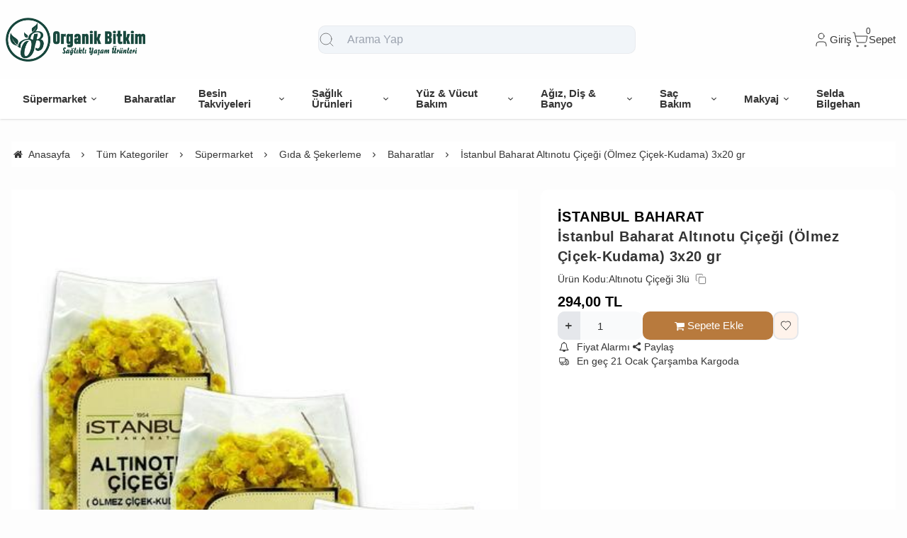

--- FILE ---
content_type: text/html;charset=UTF-8
request_url: https://www.organikbitkim.com/i-stanbul-baharat-altinotu-cicegi-olmez-cicek-kudama-3x20-gr
body_size: 14066
content:
<!DOCTYPE html>
<html xmlns="http://www.w3.org/1999/xhtml" lang="tr" >
<head>
<meta http-equiv="content-type" content="text/html; charset=utf-8" />
<meta name="viewport" content="width=device-width, maximum-scale=1, minimum-scale=1, initial-scale=1, user-scalable=no" />
<link href="/favicon.ico" rel="shortcut icon" />
<link href="/service/loader/compressed/css/2/tr.css?rev=3279-804829" rel="stylesheet" />
<title>İstanbul Baharat Altınotu Çiçeği (Ölmez Çiçek-Kudama) 3x20 gr Organik Bitkim | Sağlıklı Yaşam Ürünleri</title>
<meta name="keywords" content="İstanbul Baharat Altınotu Çiçeği (Ölmez Çiçek-Kudama) 3x20 gr">
<meta name="description" content="İstanbul Baharat Altınotu Çiçeği (Ölmez Çiçek-Kudama) 3x20 gr">
<meta name="robots" content="index,follow">
<link rel="canonical" href="https://www.organikbitkim.com/i-stanbul-baharat-altinotu-cicegi-olmez-cicek-kudama-3x20-gr" />
<link rel="preload" fetchpriority="high" as="image" href="https://cdn.eticaret.shop/organikbitkim/medium/966/i-stanbul-baharat-altinotu-cicegi-olmez-cicek-kudama-3x20-gr-8966-36333.jpg">
<link rel="preload" fetchpriority="high" as="image" href="https://cdn.eticaret.shop/organikbitkim/medium/966/i-stanbul-baharat-altinotu-cicegi-olmez-cicek-kudama-3x20-gr-8966-36334.jpg">
<link rel="preload" fetchpriority="high" as="image" href="https://cdn.eticaret.shop/organikbitkim/medium/966/i-stanbul-baharat-altinotu-cicegi-olmez-cicek-kudama-3x20-gr-8966-36335.jpg">
<link rel="preload" fetchpriority="high" as="image" href="https://cdn.eticaret.shop/organikbitkim/medium/966/i-stanbul-baharat-altinotu-cicegi-olmez-cicek-kudama-3x20-gr-8966-36336.jpg">
<meta property="og:image" content="https://cdn.eticaret.shop/organikbitkim/big/966/i-stanbul-baharat-altinotu-cicegi-olmez-cicek-kudama-3x20-gr-8966-36333.jpg"/>
<meta property="og:image:width" content="300" />
<meta property="og:image:height" content="300" />
<meta property="og:image:alt" content="İstanbul Baharat Altınotu Çiçeği (Ölmez Çiçek-Kudama) 3x20 gr"/>
<meta property="og:type" content="product" />
<meta property="og:price:amount" content="294"/>
<meta property="og:price:currency" content="TRY" />
<meta property="og:availability" content="instock"/>
<meta property="og:title" content="İstanbul Baharat Altınotu Çiçeği (Ölmez Çiçek-Kudama) 3x20 gr" />
<meta property="og:description" content="İstanbul Baharat Altınotu Çiçeği (Ölmez Çiçek-Kudama) 3x20 gr" />
<meta property="og:url" content="https://www.organikbitkim.com/i-stanbul-baharat-altinotu-cicegi-olmez-cicek-kudama-3x20-gr" />
<meta property="og:site_name" content="https://www.organikbitkim.com" />
<link href="/data/image/setting/apple-touch-icon.png?rev=3279-804829" rel="icon" />
<link href="/data/image/setting/apple-touch-icon.png?rev=3279-804829" rel="apple-touch-icon" />
<script>
var ON_PAGE_READY = [];
var LANGUAGE = 'tr';
var PAGE = {
ID: parseInt("2"),
TYPE: 'product',
TABLE_ID: '8966',
LINK: 'i-stanbul-baharat-altinotu-cicegi-olmez-cicek-kudama-3x20-gr'
};
var MEMBER = {
ID: parseInt('0'),
FULLNAME: '',
EMAIL: '',
CART_COUNT: parseInt('0'),
IS_ADMIN: false        };
var FLASH_MESSAGE = [];
var SEP_THO = '.';
var SEP_DEC = ',';
var DEC_LENGTH = 2;
var SCREEN_WIDTH = Math.max(window.screen.width, window.screen.availWidth);
var SCREEN_SIZE = 'xs';
if (SCREEN_WIDTH > 1023) {
SCREEN_SIZE = 'lg';
} else if (SCREEN_WIDTH > 639) {
SCREEN_SIZE = 'sm';
}
var PHP_SIZE = 'lg';
var IS_MOBILE = 0;
</script>
</head>
<body class="body-tr">
<div id="content" class="content-tr"><div class="w-full row-9 " ><div class="grid grid-cols-12 gap-4 md:gap-8 items-start"><div class="flex flex-wrap col-span-12">
<div id="block-1" class="w-full flex flex-wrap  block-wrapper page-block-1 page-rel-1  theme-default folder-header tpl-default e-default-default"><header class="w-full flex flex-wrap inset-x-0 shadow  mb-4 md:mb-8  z-40 bg-white/75 hover:bg-white group/header  sticky-header ">
<section class="w-full header-top z-10">
<div class="container relative mx-auto flex flex-wrap md:flex-nowrap gap-x-2 md:gap-4 items-center justify-between p-2 group-[.scrolled]/header:!p-1">
<span class="hamburger cursor-pointer md:!hidden" data-drawer-target="#drawer-mobile-menu">
<i class="i-menu text-2xl"></i>
</span>
<a class="logo flex h-10 max-w-[130px] md:max-w-full md:h-20 lg:h-24  group-[.scrolled]/header:!h-16 duration-100" href="/" aria-label="system logo">
<img src="/data/image/setting/logo.png" alt="Logo" width="200" height="0">
</a>
<div class="relative w-full order-last md:order-none  hidden md:flex md:w-[555px]" id="search-wrapper" v-cloak>
<div class="relative md:max-w-md mx-auto w-full">
<i class="z-10 absolute inset-y-0 start-3 flex items-center pointer-events-none  text-body/60">
<svg xmlns="http://www.w3.org/2000/svg" width="24" height="24" viewBox="0 0 24 24" fill="none" stroke="currentColor" stroke-width="1" stroke-linecap="round" stroke-linejoin="round" class="lucide lucide-search-icon lucide-search">
<circle cx="11" cy="11" r="8" />
<path d="m21 21-4.3-4.3" />
</svg>
</i>
<input type="text" name="search" id="search" autocomplete="off" placeholder="Arama Yap" class="form-control !text-base bg-slate-100 ps-10" data-url="/search" v-model.trim="liveValue" @keyup="dynamicSearch" @keyup.enter="staticSearch">
</div>
<div class="w-full absolute top-full inset-x-0 max-w-3xl max-h-[700px] overflow-auto">
<div class="wfull subfolder default_header_search_default">
<div class="w-full flex flex-wrap live-search-result " v-if="TOTAL>0">
<ul class="w-full p-2 flex flex-wrap products bg-white/95 shadow" v-if="PRODUCTS.length">
<li class="w-full flex" v-for="WORD in WORDS">
<i class="i-arrow-right"></i>
<a :href="WORD.LINK" class="w-full flex px-2 py-1 gap-2 md:gap-4 hover:underline hover:text-primary items-center cursor-pointer" @click="liveValue=WORD; staticSearch()">
{{WORD}}
</a>
</li>
</ul>
<ul class="w-full p-2 flex flex-wrap products bg-white/95 shadow" v-if="PRODUCTS.length">
<li class="w-full font-bold p-4">Ürünler</li>
<li class="basis-full md:basis-6/12 p-2 " v-for="P in PRODUCTS">
<a :href="P.LINK" class="w-full flex gap-2 md:gap-4 items-center hover:shadow-sm">
<div class="image-inner max-w-[50px]" style="max-width: 46px;">
<img :src="P?.IMAGE?.SMALL" :alt="P.NAME" width="46" height="46" class="w-full h-full object-contain">
</div>
<div class="w-full flex flex-wrap flex-col text-sm">
<P class="line-clamp-2 hover:text-primary">{{P.NAME}}</P>
<div class="font-bold" v-if="P.PRICE>0">{{vat(P.PRICE,P.VAT)}}
₺</div>
</div>
</a>
</li>
</ul>
</div>
<script>
ON_PAGE_READY.push(() => {
const searchAppOptions = {
data() {
return {
liveValue: '',
BRANDS: [],
CATEGORIES: [],
MODELS: [],
PRODUCTS: [],
WORDS: [],
TOTAL: 0
};
},
methods: {
dynamicSearch: function() {
let timer = null;
clearTimeout(timer);
timer = setTimeout(() => {
if (this.liveValue) {
$.ajax({
url: ESHOP.ENDPOINT.SEARCH_LIVE + encodeURIComponent(this.liveValue),
dataType: 'json',
success: (response) => {
let dataList = 0;
for (let key in dataList) {
this[key] = typeof dataList[key] === 'object' ? [...dataList[key]] : dataList[key];
}
}
});
} else {
this.clearSeach();
}
}, 250);
},
staticSearch() {
if (this.liveValue === '') {
return Message.notify(`Arama kelimesi boş olamaz.`, 0);
}
let url = getLink('q', encodeURIComponent(this.liveValue), $('#search-wrapper [name=search]').attr('data-url'));
window.location.href = url;
},
clearSeach() {
this.liveValue = '';
this.BRANDS = [];
this.CATEGORIES = [];
this.MODELS = [];
this.PRODUCTS = [];
this.TOTAL = 0;
}
},
mounted() {
document.addEventListener('click', (e) => {
let dom = e.target;
const parentDom = dom.closest('#search-wrapper');
if (parentDom == null) {
this.clearSeach();
}
});
}
};
MyVueApp('#search-wrapper', searchAppOptions, 0);
})
</script>
</div>
</div>
</div>
<div class="quick-links  flex items-center gap-3 lg:gap-4 px-2">
<i class="cursor-pointer md:!hidden " onclick="$('#search-wrapper').toggleClass('hidden'); $('#search').focus()">
<svg xmlns="http://www.w3.org/2000/svg" width="24" height="24" viewBox="0 0 24 24" fill="none" stroke="currentColor" stroke-width="1" stroke-linecap="round" stroke-linejoin="round" class="lucide lucide-search-icon lucide-search">
<circle cx="11" cy="11" r="8" />
<path d="m21 21-4.3-4.3" />
</svg>
</i>
<div class="language-and-currency group relative">
<div class="w-full selecteds flex items-center cursor-pointer">
<img src="/img/default/flag/tr.svg" alt="flag" width="20" height="15" class="ms-2 hidden ">
<div href="#" class="title hidden">tr -
TL (₺)</div>
</div>
<div class="w-48 absolute lg:translate-x-1/2 end-0 top-full hidden group-hover:block z-20 pt-10 text-sm">
<div class="w-full flex flex-col lg:p-5 bg-white rounded relative shadow-sm border after:absolute after:top-0 after:start-1/2 after:w-3 after:h-3 after:-translate-x-1/2 rtl:after:translate-x-1/2 after:-translate-y-1/2 after:rotate-45 after:bg-white after:border-t after:border-l">
<div class="w-full flex flex-wrap mb-2 gap-2 curr">
<label for="currency-select" class="w-full">Para</label>
<select id="currency-select" class="w-full form-control cursor-pointer" onchange="changeCurrency(this.value)">
<option selected value="TL">
TL</option>
<option  value="USD">
USD</option>
<option  value="EUR">
EUR</option>
</select>
</div>
</div>
</div>
</div>
<span class="account cursor-pointer group relative whitespace-nowrap inline-flex items-center gap-1">
<span class="inline-flex items-center gap-1">
<svg xmlns="http://www.w3.org/2000/svg" width="24" height="24" viewBox="0 0 24 24" fill="none" stroke="currentColor" stroke-width="1" stroke-linecap="round" stroke-linejoin="round" class="lucide lucide-user-icon lucide-user">
<path d="M19 21v-2a4 4 0 0 0-4-4H9a4 4 0 0 0-4 4v2" />
<circle cx="12" cy="7" r="4" />
</svg>
<span class="hidden  md:inline">                            Giriş</span>
</span>
<div class="w-48 absolute lg:translate-x-1/3 end-0 top-full hidden group-hover:block z-20 pt-10 text-sm">
<div class="w-full flex flex-col  gap-4  p-2.5 lg:p-5 bg-white rounded relative shadow-sm border after:absolute after:top-0 after:start-1/2 lg:after:w-3 lg:after:h-3 after:-translate-x-1/2 rtl:after:translate-x-1/2 after:-translate-y-1/2 after:rotate-45 after:bg-white after:border-t after:border-l">
<a href="/uye-giris" class="btn btn-primary">Giriş Yap</a>
<a href="/uye-kayit" class="btn btn-dark">Üye Ol</a>
</div>
</div>
</span>
<a href="/sepet" class="cursor-pointer whitespace-nowrap relative inline-flex items-center gap-1">
<span class="relative inline-flex items-center">
<span class="cart-count absolute top-0 right-0 text-xs translate-x-1/2 -translate-y-1/2">0</span>
<svg xmlns="http://www.w3.org/2000/svg" width="24" height="24" viewBox="0 0 24 24" fill="none" stroke="currentColor" stroke-width="1" stroke-linecap="round" stroke-linejoin="round" class="lucide lucide-shopping-cart-icon lucide-shopping-cart">
<circle cx="8" cy="21" r="1" />
<circle cx="19" cy="21" r="1" />
<path d="M2.05 2.05h2l2.66 12.42a2 2 0 0 0 2 1.58h9.78a2 2 0 0 0 1.95-1.57l1.65-7.43H5.12" />
</svg>
</span>
<span class="hidden   md:inline">Sepet</span>
</a>
</div>
</div>
</section>
<nav class="w-full hidden md:flex justify-center items-center   group/nav bg-[inherit]">
<ul class="w-full container flex justify-center items-center gap-2 relative menu-desktop-1 group/menu-desktop group-[.scrolled]/header:hidden group-[.scrolled-up]/nav:!flex ">
<li class="flex   group ">
<a href="https://www.organikbitkim.com/supermarket" target="_self" class=" p-3 lg:px-4 menu-first font-semibold border-b-2 border-transparent hover:border-primary flex items-center gap-2 relative leading-none text-[inherit]">
<span>Süpermarket</span>  <i class="i-chevron-down"></i> </a>
<div class="submenu-wrapper hidden group-hover:flex group-[:not(.active)]/menu-desktop:hidden flex-wrap shadow absolute inset-x-0 top-full z-10 p-6 xl:p-8 bg-white/95">
<div class="left-side columns-3   w-full lg:columns-5">
<div class="w-full break-inside-avoid-column mb-1">
<a href="https://www.organikbitkim.com/gida-sekerleme" target="_self" class="w-full inline-block py-1 px-2 font-medium  hover:text-primary ease-linear">Gıda & Şekerleme</a>
</div>
<div class="w-full break-inside-avoid-column mb-1">
<a href="https://www.organikbitkim.com/i-cecek" target="_self" class="w-full inline-block py-1 px-2 font-medium  hover:text-primary ease-linear">İçecek</a>
</div>
<div class="w-full break-inside-avoid-column mb-1">
<a href="https://www.organikbitkim.com/yaglar" target="_self" class="w-full inline-block py-1 px-2 font-medium  hover:text-primary ease-linear">Yağlar</a>
</div>
<div class="w-full break-inside-avoid-column mb-1">
<a href="https://www.organikbitkim.com/meyve-sebze" target="_self" class="w-full inline-block py-1 px-2 font-medium  hover:text-primary ease-linear">Meyve & Sebze</a>
</div>
<div class="w-full break-inside-avoid-column mb-1">
<a href="https://www.organikbitkim.com/kuru-gida" target="_self" class="w-full inline-block py-1 px-2 font-medium  hover:text-primary ease-linear">Kuru Gıda</a>
</div>
</div>
</div>
</li>
<li class="flex  ">
<a href="https://www.organikbitkim.com/baharatlar" target="_self" class=" p-3 lg:px-4 menu-first font-semibold border-b-2 border-transparent hover:border-primary flex items-center gap-2 relative leading-none text-[inherit]">
<span>Baharatlar</span>  </a>
</li>
<li class="flex   group ">
<a href="https://www.organikbitkim.com/besin-takviyeleri" target="_self" class=" p-3 lg:px-4 menu-first font-semibold border-b-2 border-transparent hover:border-primary flex items-center gap-2 relative leading-none text-[inherit]">
<span>Besin Takviyeleri</span>  <i class="i-chevron-down"></i> </a>
<div class="submenu-wrapper hidden group-hover:flex group-[:not(.active)]/menu-desktop:hidden flex-wrap shadow absolute inset-x-0 top-full z-10 p-6 xl:p-8 bg-white/95">
<div class="left-side columns-3   w-full lg:columns-5">
<div class="w-full break-inside-avoid-column mb-1">
<a href="https://www.organikbitkim.com/saglik-destek-urunleri" target="_self" class="w-full inline-block py-1 px-2 font-medium  hover:text-primary ease-linear">Sağlık Destek Ürünleri</a>
</div>
<div class="w-full break-inside-avoid-column mb-1">
<a href="https://www.organikbitkim.com/eklem-sagligi" target="_self" class="w-full inline-block py-1 px-2 font-medium  hover:text-primary ease-linear">Eklem Sağlığı</a>
</div>
<div class="w-full break-inside-avoid-column mb-1">
<a href="https://www.organikbitkim.com/vitamin-mineraller" target="_self" class="w-full inline-block py-1 px-2 font-medium  hover:text-primary ease-linear">Vitamin & Mineraller</a>
</div>
<div class="w-full break-inside-avoid-column mb-1">
<a href="https://www.organikbitkim.com/l-karnitin-ve-cla" target="_self" class="w-full inline-block py-1 px-2 font-medium  hover:text-primary ease-linear">L-Karnitin ve CLA</a>
</div>
</div>
</div>
</li>
<li class="flex   group ">
<a href="https://www.organikbitkim.com/saglik-urunleri" target="_self" class=" p-3 lg:px-4 menu-first font-semibold border-b-2 border-transparent hover:border-primary flex items-center gap-2 relative leading-none text-[inherit]">
<span>Sağlık Ürünleri</span>  <i class="i-chevron-down"></i> </a>
<div class="submenu-wrapper hidden group-hover:flex group-[:not(.active)]/menu-desktop:hidden flex-wrap shadow absolute inset-x-0 top-full z-10 p-6 xl:p-8 bg-white/95">
<div class="left-side columns-3   w-full lg:columns-5">
<div class="w-full break-inside-avoid-column mb-1">
<a href="https://www.organikbitkim.com/agri-giderici-tens-cihazlari" target="_self" class="w-full inline-block py-1 px-2 font-medium  hover:text-primary ease-linear">Ağrı Giderici & Tens Cihazları</a>
</div>
<div class="w-full break-inside-avoid-column mb-1">
<a href="https://www.organikbitkim.com/diger-1" target="_self" class="w-full inline-block py-1 px-2 font-medium  hover:text-primary ease-linear">Diğer</a>
</div>
<div class="w-full break-inside-avoid-column mb-1">
<a href="https://www.organikbitkim.com/emzirme-urunleri" target="_self" class="w-full inline-block py-1 px-2 font-medium  hover:text-primary ease-linear">Emzirme Ürünleri</a>
</div>
</div>
</div>
</li>
<li class="flex   group ">
<a href="https://www.organikbitkim.com/yuz-vucut-bakimi" target="_self" class=" p-3 lg:px-4 menu-first font-semibold border-b-2 border-transparent hover:border-primary flex items-center gap-2 relative leading-none text-[inherit]">
<span>Yüz & Vücut Bakım</span>  <i class="i-chevron-down"></i> </a>
<div class="submenu-wrapper hidden group-hover:flex group-[:not(.active)]/menu-desktop:hidden flex-wrap shadow absolute inset-x-0 top-full z-10 p-6 xl:p-8 bg-white/95">
<div class="left-side columns-3   w-full lg:columns-5">
<div class="w-full break-inside-avoid-column mb-1">
<a href="https://www.organikbitkim.com/vucut-bakimi" target="_self" class="w-full inline-block py-1 px-2 font-medium  hover:text-primary ease-linear">Vücut Bakımı</a>
</div>
<div class="w-full break-inside-avoid-column mb-1">
<a href="https://www.organikbitkim.com/yuz-bakimi" target="_self" class="w-full inline-block py-1 px-2 font-medium  hover:text-primary ease-linear">Yüz Bakımı</a>
</div>
</div>
</div>
</li>
<li class="flex   group ">
<a href="https://www.organikbitkim.com/agiz-dis-banyo-urunleri" target="_self" class=" p-3 lg:px-4 menu-first font-semibold border-b-2 border-transparent hover:border-primary flex items-center gap-2 relative leading-none text-[inherit]">
<span>Ağız, Diş & Banyo</span>  <i class="i-chevron-down"></i> </a>
<div class="submenu-wrapper hidden group-hover:flex group-[:not(.active)]/menu-desktop:hidden flex-wrap shadow absolute inset-x-0 top-full z-10 p-6 xl:p-8 bg-white/95">
<div class="left-side columns-3   w-full lg:columns-5">
<div class="w-full break-inside-avoid-column mb-1">
<a href="https://www.organikbitkim.com/banyo-urunleri" target="_self" class="w-full inline-block py-1 px-2 font-medium  hover:text-primary ease-linear">Banyo Ürünleri</a>
</div>
<div class="w-full break-inside-avoid-column mb-1">
<a href="https://www.organikbitkim.com/agiz-dis-bakimi" target="_self" class="w-full inline-block py-1 px-2 font-medium  hover:text-primary ease-linear">Ağız & Diş Bakımı</a>
</div>
</div>
</div>
</li>
<li class="flex   group ">
<a href="https://www.organikbitkim.com/sac-bakim-sekillendirme" target="_self" class=" p-3 lg:px-4 menu-first font-semibold border-b-2 border-transparent hover:border-primary flex items-center gap-2 relative leading-none text-[inherit]">
<span>Saç Bakım</span>  <i class="i-chevron-down"></i> </a>
<div class="submenu-wrapper hidden group-hover:flex group-[:not(.active)]/menu-desktop:hidden flex-wrap shadow absolute inset-x-0 top-full z-10 p-6 xl:p-8 bg-white/95">
<div class="left-side columns-3   w-full lg:columns-5">
<div class="w-full break-inside-avoid-column mb-1">
<a href="https://www.organikbitkim.com/sac-bakimi-sampuan" target="_self" class="w-full inline-block py-1 px-2 font-medium  hover:text-primary ease-linear">Saç Bakımı & Şampuan</a>
</div>
</div>
</div>
</li>
<li class="flex   group ">
<a href="https://www.organikbitkim.com/makyaj" target="_self" class=" p-3 lg:px-4 menu-first font-semibold border-b-2 border-transparent hover:border-primary flex items-center gap-2 relative leading-none text-[inherit]">
<span>Makyaj</span>  <i class="i-chevron-down"></i> </a>
<div class="submenu-wrapper hidden group-hover:flex group-[:not(.active)]/menu-desktop:hidden flex-wrap shadow absolute inset-x-0 top-full z-10 p-6 xl:p-8 bg-white/95">
<div class="left-side columns-3   w-full lg:columns-5">
<div class="w-full break-inside-avoid-column mb-1">
<a href="https://www.organikbitkim.com/goz" target="_self" class="w-full inline-block py-1 px-2 font-medium  hover:text-primary ease-linear">Göz Makyajı</a>
</div>
</div>
</div>
</li>
<li class="flex  ">
<a href="https://www.organikbitkim.com/selda-bilgehan-1" target="_self" class=" p-3 lg:px-4 menu-first font-semibold border-b-2 border-transparent hover:border-primary flex items-center gap-2 relative leading-none text-[inherit]">
<span>Selda Bilgehan</span>  </a>
</li>
</ul>
</nav>
</header>
<div class="wfull subfolder default_header_menumobile_default">
<!-- drawer mobile menu -->
<div data-drawer-hide="#drawer-mobile-menu" class="backdrop hidden"></div>
<div id="drawer-mobile-menu" class="drawer">
<div class="w-full mb-4 close" data-drawer-hide="#drawer-mobile-menu">
<span class="flex justify-between items-center px-2 py-6 font-bold text-primary text-2xl relative">Menü<i class="i-times cursor-pointer w-12 h-full  inset-y-0 end-0 absolute"></i></span>
</div>
<div class="overflow-y-auto relative h-full">
<ul class="space-y-2 font-medium h-full  overflow-auto menu-mobile-1">
<li class="flex flex-wrap  group ">
<span href="https://www.organikbitkim.com/supermarket" data-drawer-target="#drawer-mobile-menu0" class="w-full cursor-pointer  flex justify-between p-2 menu-first font-semibold hover:bg-gray-50"><span>Süpermarket</span>
<i class="i-chevron-right"></i> </span>
<ul class="w-full h-full px-2 flex flex-wrap content-start space-y-2 font-normal drawer absolute inset-0 bg-white overflow-auto " id="drawer-mobile-menu0">
<li data-drawer-hide="#drawer-mobile-menu0" class="py-1 text-primary font-bold w-full cursor-pointer border-b border-primary text-lg sticky top-0 bg-white">
<i class="i-chevron-left"></i> <span>Süpermarket</span>
</li>
<li class="w-full">
<a href="https://www.organikbitkim.com/gida-sekerleme" target="_self" class="w-full flex justify-between p-2 menu-first font-semibold hover:underline hover:bg-gray-50">Gıda & Şekerleme</a>
</li>
<li class="w-full">
<a href="https://www.organikbitkim.com/i-cecek" target="_self" class="w-full flex justify-between p-2 menu-first font-semibold hover:underline hover:bg-gray-50">İçecek</a>
</li>
<li class="w-full">
<a href="https://www.organikbitkim.com/yaglar" target="_self" class="w-full flex justify-between p-2 menu-first font-semibold hover:underline hover:bg-gray-50">Yağlar</a>
</li>
<li class="w-full">
<a href="https://www.organikbitkim.com/meyve-sebze" target="_self" class="w-full flex justify-between p-2 menu-first font-semibold hover:underline hover:bg-gray-50">Meyve & Sebze</a>
</li>
<li class="w-full">
<a href="https://www.organikbitkim.com/kuru-gida" target="_self" class="w-full flex justify-between p-2 menu-first font-semibold hover:underline hover:bg-gray-50">Kuru Gıda</a>
</li>
<li class="w-full">
<a href="https://www.organikbitkim.com/supermarket" target="_self" class="w-full flex justify-between p-2 menu-first font-semibold hover:underline hover:bg-gray-50 text-primary" aria-label="see all for Süpermarket">Tümünü Gör</a>
</li>
</ul>
</li>
<li class="flex flex-wrap ">
<a href="https://www.organikbitkim.com/baharatlar" target="_self" class=" w-full flex justify-between p-2 menu-first font-semibold hover:underline hover:bg-gray-50">
Baharatlar </a>
</li>
<li class="flex flex-wrap  group ">
<span href="https://www.organikbitkim.com/besin-takviyeleri" data-drawer-target="#drawer-mobile-menu2" class="w-full cursor-pointer  flex justify-between p-2 menu-first font-semibold hover:bg-gray-50"><span>Besin Takviyeleri</span>
<i class="i-chevron-right"></i> </span>
<ul class="w-full h-full px-2 flex flex-wrap content-start space-y-2 font-normal drawer absolute inset-0 bg-white overflow-auto " id="drawer-mobile-menu2">
<li data-drawer-hide="#drawer-mobile-menu2" class="py-1 text-primary font-bold w-full cursor-pointer border-b border-primary text-lg sticky top-0 bg-white">
<i class="i-chevron-left"></i> <span>Besin Takviyeleri</span>
</li>
<li class="w-full">
<a href="https://www.organikbitkim.com/saglik-destek-urunleri" target="_self" class="w-full flex justify-between p-2 menu-first font-semibold hover:underline hover:bg-gray-50">Sağlık Destek Ürünleri</a>
</li>
<li class="w-full">
<a href="https://www.organikbitkim.com/eklem-sagligi" target="_self" class="w-full flex justify-between p-2 menu-first font-semibold hover:underline hover:bg-gray-50">Eklem Sağlığı</a>
</li>
<li class="w-full">
<a href="https://www.organikbitkim.com/vitamin-mineraller" target="_self" class="w-full flex justify-between p-2 menu-first font-semibold hover:underline hover:bg-gray-50">Vitamin & Mineraller</a>
</li>
<li class="w-full">
<a href="https://www.organikbitkim.com/l-karnitin-ve-cla" target="_self" class="w-full flex justify-between p-2 menu-first font-semibold hover:underline hover:bg-gray-50">L-Karnitin ve CLA</a>
</li>
<li class="w-full">
<a href="https://www.organikbitkim.com/besin-takviyeleri" target="_self" class="w-full flex justify-between p-2 menu-first font-semibold hover:underline hover:bg-gray-50 text-primary" aria-label="see all for Besin Takviyeleri">Tümünü Gör</a>
</li>
</ul>
</li>
<li class="flex flex-wrap  group ">
<span href="https://www.organikbitkim.com/saglik-urunleri" data-drawer-target="#drawer-mobile-menu3" class="w-full cursor-pointer  flex justify-between p-2 menu-first font-semibold hover:bg-gray-50"><span>Sağlık Ürünler</span>
<i class="i-chevron-right"></i> </span>
<ul class="w-full h-full px-2 flex flex-wrap content-start space-y-2 font-normal drawer absolute inset-0 bg-white overflow-auto " id="drawer-mobile-menu3">
<li data-drawer-hide="#drawer-mobile-menu3" class="py-1 text-primary font-bold w-full cursor-pointer border-b border-primary text-lg sticky top-0 bg-white">
<i class="i-chevron-left"></i> <span>Sağlık Ürünler</span>
</li>
<li class="w-full">
<a href="https://www.organikbitkim.com/agri-giderici-tens-cihazlari" target="_self" class="w-full flex justify-between p-2 menu-first font-semibold hover:underline hover:bg-gray-50">Ağrı Giderici & Tens Cihazları</a>
</li>
<li class="w-full">
<a href="https://www.organikbitkim.com/diger-1" target="_self" class="w-full flex justify-between p-2 menu-first font-semibold hover:underline hover:bg-gray-50">Diğer</a>
</li>
<li class="w-full">
<a href="https://www.organikbitkim.com/emzirme-urunleri" target="_self" class="w-full flex justify-between p-2 menu-first font-semibold hover:underline hover:bg-gray-50">Emzirme Ürünleri</a>
</li>
<li class="w-full">
<a href="https://www.organikbitkim.com/saglik-urunleri" target="_self" class="w-full flex justify-between p-2 menu-first font-semibold hover:underline hover:bg-gray-50 text-primary" aria-label="see all for Sağlık Ürünler">Tümünü Gör</a>
</li>
</ul>
</li>
<li class="flex flex-wrap  group ">
<span href="https://www.organikbitkim.com/yuz-vucut-bakimi" data-drawer-target="#drawer-mobile-menu4" class="w-full cursor-pointer  flex justify-between p-2 menu-first font-semibold hover:bg-gray-50"><span>Yüz & Vücut Bakım</span>
<i class="i-chevron-right"></i> </span>
<ul class="w-full h-full px-2 flex flex-wrap content-start space-y-2 font-normal drawer absolute inset-0 bg-white overflow-auto " id="drawer-mobile-menu4">
<li data-drawer-hide="#drawer-mobile-menu4" class="py-1 text-primary font-bold w-full cursor-pointer border-b border-primary text-lg sticky top-0 bg-white">
<i class="i-chevron-left"></i> <span>Yüz & Vücut Bakım</span>
</li>
<li class="w-full">
<a href="https://www.organikbitkim.com/vucut-bakimi" target="_self" class="w-full flex justify-between p-2 menu-first font-semibold hover:underline hover:bg-gray-50">Vücut Bakımı</a>
</li>
<li class="w-full">
<a href="https://www.organikbitkim.com/yuz-bakimi" target="_self" class="w-full flex justify-between p-2 menu-first font-semibold hover:underline hover:bg-gray-50">Yüz Bakımı</a>
</li>
<li class="w-full">
<a href="https://www.organikbitkim.com/yuz-vucut-bakimi" target="_self" class="w-full flex justify-between p-2 menu-first font-semibold hover:underline hover:bg-gray-50 text-primary" aria-label="see all for Yüz & Vücut Bakım">Tümünü Gör</a>
</li>
</ul>
</li>
<li class="flex flex-wrap  group ">
<span href="https://www.organikbitkim.com/agiz-dis-banyo-urunleri" data-drawer-target="#drawer-mobile-menu5" class="w-full cursor-pointer  flex justify-between p-2 menu-first font-semibold hover:bg-gray-50"><span>Ağız, Diş & Banyo</span>
<i class="i-chevron-right"></i> </span>
<ul class="w-full h-full px-2 flex flex-wrap content-start space-y-2 font-normal drawer absolute inset-0 bg-white overflow-auto " id="drawer-mobile-menu5">
<li data-drawer-hide="#drawer-mobile-menu5" class="py-1 text-primary font-bold w-full cursor-pointer border-b border-primary text-lg sticky top-0 bg-white">
<i class="i-chevron-left"></i> <span>Ağız, Diş & Banyo</span>
</li>
<li class="w-full">
<a href="https://www.organikbitkim.com/banyo-urunleri" target="_self" class="w-full flex justify-between p-2 menu-first font-semibold hover:underline hover:bg-gray-50">Banyo Ürünleri</a>
</li>
<li class="w-full">
<a href="https://www.organikbitkim.com/agiz-dis-bakimi" target="_self" class="w-full flex justify-between p-2 menu-first font-semibold hover:underline hover:bg-gray-50">Ağız & Diş Bakımı</a>
</li>
<li class="w-full">
<a href="https://www.organikbitkim.com/agiz-dis-banyo-urunleri" target="_self" class="w-full flex justify-between p-2 menu-first font-semibold hover:underline hover:bg-gray-50 text-primary" aria-label="see all for Ağız, Diş & Banyo">Tümünü Gör</a>
</li>
</ul>
</li>
<li class="flex flex-wrap  group ">
<span href="https://www.organikbitkim.com/sac-bakim-sekillendirme" data-drawer-target="#drawer-mobile-menu6" class="w-full cursor-pointer  flex justify-between p-2 menu-first font-semibold hover:bg-gray-50"><span>Saç Bakım</span>
<i class="i-chevron-right"></i> </span>
<ul class="w-full h-full px-2 flex flex-wrap content-start space-y-2 font-normal drawer absolute inset-0 bg-white overflow-auto " id="drawer-mobile-menu6">
<li data-drawer-hide="#drawer-mobile-menu6" class="py-1 text-primary font-bold w-full cursor-pointer border-b border-primary text-lg sticky top-0 bg-white">
<i class="i-chevron-left"></i> <span>Saç Bakım</span>
</li>
<li class="w-full">
<a href="https://www.organikbitkim.com/sac-bakimi-sampuan" target="_self" class="w-full flex justify-between p-2 menu-first font-semibold hover:underline hover:bg-gray-50">Saç Bakımı & Şampuan</a>
</li>
<li class="w-full">
<a href="https://www.organikbitkim.com/sac-bakim-sekillendirme" target="_self" class="w-full flex justify-between p-2 menu-first font-semibold hover:underline hover:bg-gray-50 text-primary" aria-label="see all for Saç Bakım">Tümünü Gör</a>
</li>
</ul>
</li>
<li class="flex flex-wrap  group ">
<span href="https://www.organikbitkim.com/makyaj" data-drawer-target="#drawer-mobile-menu7" class="w-full cursor-pointer  flex justify-between p-2 menu-first font-semibold hover:bg-gray-50"><span>Makyaj</span>
<i class="i-chevron-right"></i> </span>
<ul class="w-full h-full px-2 flex flex-wrap content-start space-y-2 font-normal drawer absolute inset-0 bg-white overflow-auto " id="drawer-mobile-menu7">
<li data-drawer-hide="#drawer-mobile-menu7" class="py-1 text-primary font-bold w-full cursor-pointer border-b border-primary text-lg sticky top-0 bg-white">
<i class="i-chevron-left"></i> <span>Makyaj</span>
</li>
<li class="w-full">
<a href="https://www.organikbitkim.com/goz" target="_self" class="w-full flex justify-between p-2 menu-first font-semibold hover:underline hover:bg-gray-50">Göz Makyajı</a>
</li>
<li class="w-full">
<a href="https://www.organikbitkim.com/makyaj" target="_self" class="w-full flex justify-between p-2 menu-first font-semibold hover:underline hover:bg-gray-50 text-primary" aria-label="see all for Makyaj">Tümünü Gör</a>
</li>
</ul>
</li>
<li class="flex flex-wrap ">
<a href="https://www.organikbitkim.com/selda-bilgehan-1" target="_self" class=" w-full flex justify-between p-2 menu-first font-semibold hover:underline hover:bg-gray-50">
Selda Bilgehan </a>
</li>
<li class="w-full flex gap-4 py-2">
<a href="/uye-giris" class="w-full btn btn-primary">
Giriş Yap</a>
<a href="/uye-kayit " class="w-full btn btn-dark"> Üye Ol</a>
</li>
</ul>
</div>
</div>
</div>
<div class="wfull subfolder default_header_info_default">
<i class="scroll-top i-arrow-up fixed end-8 bottom-4 bg-primary text-white w-10 h-10 text-lg flex items-center justify-center z-50 cursor-pointer invisible"></i>
<script>
document.querySelector('.scroll-top')?.addEventListener('click', function() {
scroll({
top: 0,
behavior: 'smooth'
});
});
</script>
</div>
</div>
</div></div></div>
<div class="w-full row-10 " ><div class="eshop-container"><div class="grid grid-cols-12 gap-4 md:gap-8 items-start"><div class="flex flex-wrap col-span-12">
<div id="block-13" class="w-full flex flex-wrap  block-wrapper page-block-38 page-rel-13  theme-default folder-navigation tpl-default e-default-default"><section class="w-full bg-light-light mb-4 md:mb-8" >
<nav class="flex container" aria-label="Breadcrumb" itemscope= itemtype="http://schema.org/BreadcrumbList">
<ol class="breadcrumb inline-flex items-center space-x-1 md:space-x-2 overflow-auto">
<li class="inline-flex items-center" itemprop="itemListElement" itemscope itemtype="http://schema.org/ListItem">
<a itemprop="item" href="/" class="inline-flex items-center text-sm py-2 space-x-1 whitespace-nowrap">
<i class="i-home"></i>
<span itemprop="name">Anasayfa</span>
</a>
<meta itemprop="position" content="1" />
</li>
<li itemprop="itemListElement" itemtype="http://schema.org/ListItem">
<div class="flex items-center">
<i class="i-chevron-right"></i>
<a itemprop="item" href="https://www.organikbitkim.com/tum-kategori-ler" title="Tüm Kategoriler"
class="ms-1 text-sm md:ms-2 py-2 whitespace-nowrap ">
<span itemprop="name">Tüm Kategoriler</span>
</a>
</div>
<meta itemprop="position" content="2" />
</li>
<li itemprop="itemListElement" itemtype="http://schema.org/ListItem">
<div class="flex items-center">
<i class="i-chevron-right"></i>
<a itemprop="item" href="https://www.organikbitkim.com/supermarket" title="Süpermarket"
class="ms-1 text-sm md:ms-2 py-2 whitespace-nowrap ">
<span itemprop="name">Süpermarket</span>
</a>
</div>
<meta itemprop="position" content="3" />
</li>
<li itemprop="itemListElement" itemtype="http://schema.org/ListItem">
<div class="flex items-center">
<i class="i-chevron-right"></i>
<a itemprop="item" href="https://www.organikbitkim.com/gida-sekerleme" title="Gıda & Şekerleme"
class="ms-1 text-sm md:ms-2 py-2 whitespace-nowrap ">
<span itemprop="name">Gıda & Şekerleme</span>
</a>
</div>
<meta itemprop="position" content="4" />
</li>
<li itemprop="itemListElement" itemtype="http://schema.org/ListItem">
<div class="flex items-center">
<i class="i-chevron-right"></i>
<a itemprop="item" href="https://www.organikbitkim.com/baharatlar" title="Baharatlar"
class="ms-1 text-sm md:ms-2 py-2 whitespace-nowrap ">
<span itemprop="name">Baharatlar</span>
</a>
</div>
<meta itemprop="position" content="5" />
</li>
<li itemprop="itemListElement" itemtype="http://schema.org/ListItem">
<div class="flex items-center">
<i class="i-chevron-right"></i>
<a itemprop="item" href="https://www.organikbitkim.com/i-stanbul-baharat-altinotu-cicegi-olmez-cicek-kudama-3x20-gr" title="İstanbul Baharat Altınotu Çiçeği (Ölmez Çiçek-Kudama) 3x20 gr"
class="ms-1 text-sm md:ms-2 py-2 whitespace-nowrap  font-medium pointer-events-none ">
<span itemprop="name">İstanbul Baharat Altınotu Çiçeği (Ölmez Çiçek-Kudama) 3x20 gr</span>
</a>
</div>
<meta itemprop="position" content="6" />
</li>
</ol>
</nav>
</section></div><div id="block-14" class="w-full flex flex-wrap  block-wrapper page-block-4 page-rel-14  theme-default folder-product-detail tpl-default e-default-default"><div class="w-full flex flex-wrap product-item mb-4 lg:mb-8 rounded">
<div class="w-full flex flex-wrap">
<div class="w-full grid grid-cols-12 gap-4 md:gap-8  product-detail-wrapper product-wrapper rounded">
<section class="w-full col-span-12 md:col-span-7 detail-image-wrapper">
<div class="wfull subfolder default_productdetail_image_default">
<div class="w-full detail-image flex flex-wrap">
<section class="w-full relative" id="slider-14">
<div class="absolute start-2 top-2 flex flex-col items-start gap-2 z-10 text-xs empty:hidden">
</div>
<div class="w-full swiper">
<div class="swiper-wrapper" data-toggle="photoswipe">
<div class="swiper-slide">
<a href="https://cdn.eticaret.shop/organikbitkim/big/966/i-stanbul-baharat-altinotu-cicegi-olmez-cicek-kudama-3x20-gr-8966-36333.jpg" onclick="return false;" data-id="0" data-swipe="8966" class="w-full image-wrapper   MagicZoom "  aria-label="https://cdn.eticaret.shop/organikbitkim/medium/966/i-stanbul-baharat-altinotu-cicegi-olmez-cicek-kudama-3x20-gr-8966-36333.jpg">
<div class="w-full image-inner" style="aspect-ratio:0.667">
<img fetchpriority="high" src="https://cdn.eticaret.shop/organikbitkim/medium/966/i-stanbul-baharat-altinotu-cicegi-olmez-cicek-kudama-3x20-gr-8966-36333.jpg" alt="İstanbul Baharat Altınotu Çiçeği (Ölmez Çiçek-Kudama) 3x20 gr" title="İstanbul Baharat Altınotu Çiçeği (Ölmez Çiçek-Kudama) 3x20 gr" loading="lazy" class="w-full h-full object-cover" />
</div>
</a>
</div>
<div class="swiper-slide">
<a href="https://cdn.eticaret.shop/organikbitkim/big/966/i-stanbul-baharat-altinotu-cicegi-olmez-cicek-kudama-3x20-gr-8966-36334.jpg" onclick="return false;" data-id="1" data-swipe="8966" class="w-full image-wrapper   MagicZoom "  aria-label="https://cdn.eticaret.shop/organikbitkim/medium/966/i-stanbul-baharat-altinotu-cicegi-olmez-cicek-kudama-3x20-gr-8966-36334.jpg">
<div class="w-full image-inner" style="aspect-ratio:0.667">
<img fetchpriority="high" src="https://cdn.eticaret.shop/organikbitkim/medium/966/i-stanbul-baharat-altinotu-cicegi-olmez-cicek-kudama-3x20-gr-8966-36334.jpg" alt="İstanbul Baharat Altınotu Çiçeği (Ölmez Çiçek-Kudama) 3x20 gr" title="İstanbul Baharat Altınotu Çiçeği (Ölmez Çiçek-Kudama) 3x20 gr" loading="lazy" class="w-full h-full object-cover" />
</div>
</a>
</div>
<div class="swiper-slide">
<a href="https://cdn.eticaret.shop/organikbitkim/big/966/i-stanbul-baharat-altinotu-cicegi-olmez-cicek-kudama-3x20-gr-8966-36335.jpg" onclick="return false;" data-id="2" data-swipe="8966" class="w-full image-wrapper   MagicZoom "  aria-label="https://cdn.eticaret.shop/organikbitkim/medium/966/i-stanbul-baharat-altinotu-cicegi-olmez-cicek-kudama-3x20-gr-8966-36335.jpg">
<div class="w-full image-inner" style="aspect-ratio:0.667">
<img fetchpriority="high" src="https://cdn.eticaret.shop/organikbitkim/medium/966/i-stanbul-baharat-altinotu-cicegi-olmez-cicek-kudama-3x20-gr-8966-36335.jpg" alt="İstanbul Baharat Altınotu Çiçeği (Ölmez Çiçek-Kudama) 3x20 gr" title="İstanbul Baharat Altınotu Çiçeği (Ölmez Çiçek-Kudama) 3x20 gr" loading="lazy" class="w-full h-full object-cover" />
</div>
</a>
</div>
<div class="swiper-slide">
<a href="https://cdn.eticaret.shop/organikbitkim/big/966/i-stanbul-baharat-altinotu-cicegi-olmez-cicek-kudama-3x20-gr-8966-36336.jpg" onclick="return false;" data-id="3" data-swipe="8966" class="w-full image-wrapper   MagicZoom "  aria-label="https://cdn.eticaret.shop/organikbitkim/medium/966/i-stanbul-baharat-altinotu-cicegi-olmez-cicek-kudama-3x20-gr-8966-36336.jpg">
<div class="w-full image-inner" style="aspect-ratio:0.667">
<img fetchpriority="high" src="https://cdn.eticaret.shop/organikbitkim/medium/966/i-stanbul-baharat-altinotu-cicegi-olmez-cicek-kudama-3x20-gr-8966-36336.jpg" alt="İstanbul Baharat Altınotu Çiçeği (Ölmez Çiçek-Kudama) 3x20 gr" title="İstanbul Baharat Altınotu Çiçeği (Ölmez Çiçek-Kudama) 3x20 gr" loading="lazy" class="w-full h-full object-cover" />
</div>
</a>
</div>
</div>
<div class="swiper-pagination"></div>
<div class="swiper-button-prev"></div>
<div class="swiper-button-next"></div>
</div>
</section>
<section class="w-full flex" id="thumb-14">
<div class="w-full swiper mt-2 md:mt-0" data-direction="horizontal">
<div class="w-full swiper-wrapper ">
<div class="swiper-slide h-auto group w-1/6 md:h-auto">
<div class="w-full image-wrapper border-2 border-transparent group-[.swiper-slide-thumb-active]:border-primary">
<div class="w-full image-inner" style="aspect-ratio:0.667">
<img src="https://cdn.eticaret.shop/organikbitkim/small/966/i-stanbul-baharat-altinotu-cicegi-olmez-cicek-kudama-3x20-gr-8966-36333.jpg" loading="lazy" alt="İstanbul Baharat Altınotu Çiçeği (Ölmez Çiçek-Kudama) 3x20 gr" title="İstanbul Baharat Altınotu Çiçeği (Ölmez Çiçek-Kudama) 3x20 gr" class="w-full h-full object-cover" />
</div>
</div>
</div>
<div class="swiper-slide h-auto group w-1/6 md:h-auto">
<div class="w-full image-wrapper border-2 border-transparent group-[.swiper-slide-thumb-active]:border-primary">
<div class="w-full image-inner" style="aspect-ratio:0.667">
<img src="https://cdn.eticaret.shop/organikbitkim/small/966/i-stanbul-baharat-altinotu-cicegi-olmez-cicek-kudama-3x20-gr-8966-36334.jpg" loading="lazy" alt="İstanbul Baharat Altınotu Çiçeği (Ölmez Çiçek-Kudama) 3x20 gr" title="İstanbul Baharat Altınotu Çiçeği (Ölmez Çiçek-Kudama) 3x20 gr" class="w-full h-full object-cover" />
</div>
</div>
</div>
<div class="swiper-slide h-auto group w-1/6 md:h-auto">
<div class="w-full image-wrapper border-2 border-transparent group-[.swiper-slide-thumb-active]:border-primary">
<div class="w-full image-inner" style="aspect-ratio:0.667">
<img src="https://cdn.eticaret.shop/organikbitkim/small/966/i-stanbul-baharat-altinotu-cicegi-olmez-cicek-kudama-3x20-gr-8966-36335.jpg" loading="lazy" alt="İstanbul Baharat Altınotu Çiçeği (Ölmez Çiçek-Kudama) 3x20 gr" title="İstanbul Baharat Altınotu Çiçeği (Ölmez Çiçek-Kudama) 3x20 gr" class="w-full h-full object-cover" />
</div>
</div>
</div>
<div class="swiper-slide h-auto group w-1/6 md:h-auto">
<div class="w-full image-wrapper border-2 border-transparent group-[.swiper-slide-thumb-active]:border-primary">
<div class="w-full image-inner" style="aspect-ratio:0.667">
<img src="https://cdn.eticaret.shop/organikbitkim/small/966/i-stanbul-baharat-altinotu-cicegi-olmez-cicek-kudama-3x20-gr-8966-36336.jpg" loading="lazy" alt="İstanbul Baharat Altınotu Çiçeği (Ölmez Çiçek-Kudama) 3x20 gr" title="İstanbul Baharat Altınotu Çiçeği (Ölmez Çiçek-Kudama) 3x20 gr" class="w-full h-full object-cover" />
</div>
</div>
</div>
</div>
</div>
</section>
</div>
</div>
</section>
<section class="w-full col-span-12 md:col-span-5 detail-info-wrapper p-4 lg:p-6 bg-white rounded">
<div class="w-full product-right-wrapper flex flex-col gap-4 lg:gap-6 sticky top-32">
<div class="w-full product-infos space-y-2">
<div class="w-full md:text-xl tracking-wide font-semibold detail-name space-x-4">
<a href="https://www.organikbitkim.com/i-stanbul-baharat" class="w-full block font-bold text-black">İSTANBUL BAHARAT</a>                            İstanbul Baharat Altınotu Çiçeği (Ölmez Çiçek-Kudama) 3x20 gr                        </div>
<div class="w-full text-sm stock-code ">
<div class="w-full font-medium inline-flex items-center gap-1">Ürün Kodu: <span class="product-code" data-code="Altınotu Çiçeği 3lü">Altınotu Çiçeği 3lü</span> <i class="ms-2 cursor-pointer gap-1 hover:text-primary" onclick="copyClipboard('.product-code')">
<svg xmlns="http://www.w3.org/2000/svg" width="16" height="16" viewBox="0 0 24 24" fill="none" stroke="currentColor" stroke-width="1" stroke-linecap="round" stroke-linejoin="round" class="lucide lucide-copy-icon lucide-copy">
<rect width="14" height="14" x="8" y="8" rx="2" ry="2" />
<path d="M4 16c-1.1 0-2-.9-2-2V4c0-1.1.9-2 2-2h10c1.1 0 2 .9 2 2" />
</svg>
</i></div>                                                    </div>
<div class="w-full text-sm short-content [&_p]:mb-2 leading-relaxed [&_ul]:list-disc [&_ul]:ps-10"></div>
</div>
<div class="w-full flex flex-wrap gap-4 product-prices text-xl">
<div class="price-new font-bold text-black peer-[.price-old]:text-primary"><span class="product-price" data-price="291.08910891089">294,00</span>
<span>TL</span>
</div>
</div>
<div class="w-full product-btns flex flex-col gap-4">
<div class="w-full flex flex-wrap gap-4 add-cart-btns in-stock">
<label for="q-14-8966" class="h-full border-solid rounded overflow-hidden border-gray-100 flex w-full max-w-[100px] md:max-w-[120px] relative" data-toggle="qty" data-callback="qtyCallback">
<i class="h-full w-8 bg-gray-200 i-minus absolute start-0 cursor-pointer lower"></i>
<span class="h-full number">
<input type="text" class="qty-val form-control bg-gray-50 border-none text-center" data-max="21" data-min="1" data-incr="1" value="1" id="q-14-8966" />
</span>
<i class="h-full w-8 bg-gray-200 i-plus absolute end-0 cursor-pointer upper"></i>
</label>
<div class="btn btn-primary grow md:grow-0 px-1 md:px-10 gap-1 md:gap-2" data-toggle="add-to-cart" data-product-id="8966" data-quantity="q-14-8966" data-variant-id="0" data-type="detail">
<i class="i-cart cart-icon"></i>
<span class="md:block" data-before="Sepete Ekle" data-after="Sepete Eklendi">Sepete Ekle</span>
</div>
<div class="favorite-wrapper">
<div class="btn p-2 aspect-square bg-secondary/10 [&.active]:!bg-secondary [&.active]:text-white" data-toggle="fav" data-product-id="8966" data-variant-id="0">
<svg xmlns="http://www.w3.org/2000/svg" width="16" height="16" viewBox="0 0 24 24" fill="none" stroke="currentColor" stroke-width="1.5" stroke-linecap="round" stroke-linejoin="round" class="lucide lucide-heart-icon lucide-heart">
<path d="M19 14c1.49-1.46 3-3.21 3-5.5A5.5 5.5 0 0 0 16.5 3c-1.76 0-3 .5-4.5 2-1.5-1.5-2.74-2-4.5-2A5.5 5.5 0 0 0 2 8.5c0 2.3 1.5 4.05 3 5.5l7 7Z" />
</svg>
</div>
</div>
</div>
<div class="w-full alert-cart-btns btn btn-dark gap-2 out-stock" data-toggle="stock-alarm" data-product-id="8966" style="display: none;">
<i class="i-bell"></i><span class="flex middle">Stok Alarmı</span>
</div>
</div>
<div class="w-full product-extras flex flex-wrap gap-2 text-sm">
<div class="space-x-2 cursor-pointer" data-toggle="price-alarm" data-pid="8966" data-price="292,99" data-expire-day="30">
<i class="i-bell"></i><span class="">Fiyat Alarmı</span>
</div>
<div class="share-open group relative cursor-pointer">
<i class="i-share"></i><span class="">Paylaş</span>
<div class="w-36 absolute end-0 translate-x-1/2 top-full invisible group-hover:visible z-10 bg-white p-2 rounded shadow-md text-md">
<div class="wfull subfolder default_productdetail_share_default">
<div class="w-full p-1 flex flex-wrap relative rounded share-wrapper">
<div class="absolute left-0 top-0 w-full h-full bg-gradient-to-r from-primary-light via-primary to-primary-dark rounded">
</div>
<div class="w-full p-2 flex flex-wrap justify-center text-xl  z-10 bg-white rounded relative share-content">
<a class="hover:text-primary p-2 flex flex-wrap justify-center" href="https://api.whatsapp.com/send?text=https://www.organikbitkim.com/i-stanbul-baharat-altinotu-cicegi-olmez-cicek-kudama-3x20-gr" data-action="share/whatsapp/share" target="_blank">
<i class="i-whatsapp"></i>
<span class="sr-only">Whatsapp</span>
</a>
<a class="hover:text-primary p-2 flex flex-wrap justify-center" href="https://t.me/share/url?url=https://www.organikbitkim.com/i-stanbul-baharat-altinotu-cicegi-olmez-cicek-kudama-3x20-gr" target="_blank">
<i class="i-paper-plane"></i>
<span class="sr-only">Telegram</span>
</a>
<a class="hover:text-primary p-2 flex flex-wrap justify-center" href="https://www.facebook.com/sharer/sharer.php?u=https://www.organikbitkim.com/i-stanbul-baharat-altinotu-cicegi-olmez-cicek-kudama-3x20-gr" target="_blank">
<i class="i-facebook"></i>
<span class="sr-only">Facebook</span>
</a>
<a class="hover:text-primary p-2 flex flex-wrap justify-center" href="https://www.pinterest.com/pin/create/button?url=https://www.organikbitkim.com/i-stanbul-baharat-altinotu-cicegi-olmez-cicek-kudama-3x20-gr&media=https://cdn.eticaret.shop/organikbitkim/big/966/i-stanbul-baharat-altinotu-cicegi-olmez-cicek-kudama-3x20-gr-8966-36333.jpg&description=İstanbul Baharat Altınotu Çiçeği (Ölmez Çiçek-Kudama) 3x20 gr" rel="nofollow" id="pinBtns" target="_blank">
<i class="i-pinterest"></i>
<span class="sr-only">Pinterest</span>
</a>
<a class="hover:text-primary p-2 flex flex-wrap justify-center" href="http://www.linkedin.com/shareArticle?url=https://www.organikbitkim.com/i-stanbul-baharat-altinotu-cicegi-olmez-cicek-kudama-3x20-gr" target="_blank">
<i class="i-linkedin"></i>
<span class="sr-only">Linkedin</span>
</a>
<a class="hover:text-primary p-2 flex flex-wrap justify-center" href="http://twitter.com/share?text=İstanbul Baharat Altınotu Çiçeği (Ölmez Çiçek-Kudama) 3x20 gr&url=https://www.organikbitkim.com/i-stanbul-baharat-altinotu-cicegi-olmez-cicek-kudama-3x20-gr" id="twBtns" target="_blank">
<i class="i-twitter"></i>
<span class="sr-only">Twitter</span>
</a>
<a class="hover:text-primary p-2 flex flex-wrap justify-center" href="//mail.google.com/mail/?view=cm&fs=1&body=https://www.organikbitkim.com/i-stanbul-baharat-altinotu-cicegi-olmez-cicek-kudama-3x20-gr" target="_blank">
<i class="i-gplus"></i>
<span class="sr-only">Gmail</span>
</a>
<a class="hover:text-primary p-2 flex flex-wrap justify-center" href="http://www.tumblr.com/share/link?url=https://www.organikbitkim.com/i-stanbul-baharat-altinotu-cicegi-olmez-cicek-kudama-3x20-gr&description=İstanbul Baharat Altınotu Çiçeği (Ölmez Çiçek-Kudama) 3x20 gr&" target="_blank">
<i class="i-tumblr"></i>
<span class="sr-only">Tumblr</span>
</a>
</div>
</div>
</div>
</div>
</div>
<div class="w-full detail-cargo-date inline-flex space-x-2">
<i class="i-truck"></i>
<span class="after-cargo hidden">En geç 22 Ocak Perşembe Kargoda</span>
<span class="before-cargo hidden">En geç 21 Ocak Çarşamba Kargoda</span>
</div>
</div>
<div class="w-full flex flex-wrap gap-4 product-symbols ">
</div>
</div>
</section>
<section class="col-span-12 tab-wrapper mt-4 md:mt-8">
<div class="wfull subfolder default_productdetail_related_default">
</div>
</section>
<section class="col-span-12 md:p-4 bg-gray-50 flex flex-wrap tab-content-wrapper text-sm text-justify">
<div class="w-full tab-wrapper my-4">
<ul class="w-full flex items-center md:justify-center gap-4 tab-list overflow-auto">
<li class="tab-title flex group active" id="tab-detail">
<span class="w-full py-2 px-2 mb-2 md:px-4 font-medium tab-name border-b-4 border-solid border-transparent group-[.active]:border-primary cursor-pointer whitespace-nowrap">Ürün Özellikleri</span>
</li>
<li class="tab-title flex group" id="tab-payment">
<span class="w-full py-2 px-2 mb-2 md:px-4 font-medium tab-name border-b-4 border-solid border-transparent group-[.active]:border-primary cursor-pointer whitespace-nowrap">Taksit Seçenekleri</span>
</li>
<li class="tab-title flex group" id="tab-comment">
<div class="w-full py-2 px-2 mb-2 md:px-4 font-medium tab-name border-b-4 border-solid border-transparent group-[.active]:border-primary cursor-pointer whitespace-nowrap">
<div class="flex middle">Yorumlar (0)</div>
<div class="comment-stars flex middle star5">
<i class="fas"></i>
<i class="fas"></i>
<i class="fas"></i>
<i class="fas"></i>
<i class="fas"></i>
</div>
</div>
</li>
<li class="tab-title flex group" id="tab-advice">
<span class="w-full py-2 px-2 mb-2 md:px-4 font-medium tab-name border-b-4 border-solid border-transparent group-[.active]:border-primary cursor-pointer whitespace-nowrap">Tavsiye Et</span>
</li>
<li class="tab-title flex group" id="delivery-return" data-url="/service/loader/content/fixed-content/3">
<span class="w-full py-2 px-2 mb-2 md:px-4 font-medium tab-name border-b-4 border-solid border-transparent group-[.active]:border-primary cursor-pointer whitespace-nowrap">Teslimat & İade</span>
</li>
<li class="tab-title group hidden" id="image-gallery">
<span class="w-full py-2 px-2 mb-2 md:px-4 font-medium tab-name border-b-4 border-solid border-transparent group-[.active]:border-primary cursor-pointer whitespace-nowrap">Galeri Resimleri</span>
</li>
</ul>
</div>
<div class="w-full p-2 md:p-4 bg-white tab-content rounded leading-relaxed tr" data-id="tab-detail" data-loaded="1" itemprop="description">
<div class="w-full py-2 product-content [&_p]:mb-2 leading-relaxed [&_ul]:list-disc [&_ul]:ps-10"><P style="FONT-SIZE: 23pt; BORDER-TOP: 0px; FONT-FAMILY: Trebuchet MS; BORDER-RIGHT: 0px; BORDER-BOTTOM: 0px; COLOR: #ff0000; PADDING-BOTTOM: 0px; PADDING-TOP: 0px; PADDING-LEFT: 0px; BORDER-LEFT: 0px; MARGIN: 0px; LINE-HEIGHT: 150%; PADDING-RIGHT: 0px; BACKGROUND-COLOR: rgb(255,255,255)" align=left><FONT size=5><SPAN style="BACKGROUND-COLOR: #00ffff">3&nbsp;Adet İstanbul Baharat Altınotu Çiçeği 20 gr</SPAN></FONT></P>
<P style="FONT-SIZE: 14pt; BORDER-TOP: 0px; FONT-FAMILY: Trebuchet MS; BORDER-RIGHT: 0px; BORDER-BOTTOM: 0px; PADDING-BOTTOM: 0px; PADDING-TOP: 0px; PADDING-LEFT: 0px; BORDER-LEFT: 0px; MARGIN: 0px; LINE-HEIGHT: 150%; PADDING-RIGHT: 0px; BACKGROUND-COLOR: rgb(255,255,255)" align=left><FONT color=#ff0000><SPAN style="BACKGROUND-COLOR: #ffff00"><I>Ölmez Çiçek - Kudama</I></SPAN></FONT><SPAN style="BACKGROUND-COLOR: #ffffff"><BR></SPAN><FONT style="FONT-SIZE: 14pt">Doğal-Katkısız-Taptaze</FONT></P></div>
<div class="w-full my-2">
<div class="">Daha Fazla <a href="https://www.organikbitkim.com/baharatlar" class="text-primary underline"> Baharatlar </a> </div>
<div class="">Daha Fazla <a href="https://www.organikbitkim.com/i-stanbul-baharat" class="text-primary underline"> İSTANBUL BAHARAT </a> </div>
</div>
</div>
<div class="w-full md:p-4 bg-white tab-content rounded hidden" data-id="size-table"></div>
<div class="w-full md:p-4 bg-white tab-content rounded hidden" data-id="tab-payment"></div>
<div class="w-full md:p-4 bg-white tab-content rounded hidden" data-id="tab-comment"></div>
<div class="w-full md:p-4 bg-white tab-content rounded hidden" data-id="tab-advice"></div>
<div class="w-full md:p-4 bg-white tab-content rounded hidden leading-relaxed" data-id="delivery-return"></div>
<div class="w-full md:p-4 bg-white tab-content rounded hidden" data-id="image-gallery" data-loaded="1"></div>
</section>
</div>
</div>
</div>
<div class="wfull subfolder default_productdetail_schema_default">
<section class="hidden col-span-6 md:col-span-3">
<div class="hidden" itemscope itemtype="https://schema.org/Product">
<meta itemprop="name" content="İstanbul Baharat Altınotu Çiçeği (Ölmez Çiçek-Kudama) 3x20 gr" />
<meta itemprop="mpn" content="777" />
<meta itemprop="sku" content="777">
<meta itemprop="category" content="Baharatlar" />
<meta itemprop="image" content="https://cdn.eticaret.shop/organikbitkim/big/966/i-stanbul-baharat-altinotu-cicegi-olmez-cicek-kudama-3x20-gr-8966-36333.jpg" />
<div class="hidden" itemprop="offers" itemscope itemtype="https://schema.org/Offer">
<meta itemprop="priceCurrency" content="TRY" />
<meta itemprop="price" content="294" />
<meta itemprop="availability" content="http://schema.org/InStock" />                                    <meta itemprop="url" content="https://www.organikbitkim.com/i-stanbul-baharat-altinotu-cicegi-olmez-cicek-kudama-3x20-gr" />
<meta itemprop="priceValidUntil" content='2027-03-23' />
</div>
<div class="hidden" itemprop="brand" itemtype="https://schema.org/Brand" itemscope>
<meta itemprop="name" content="İSTANBUL BAHARAT" />
<span itemprop="url" content="https://www.organikbitkim.com/i-stanbul-baharat"></span>
<span itemprop="logo" content=""></span>
</div>
</div>
</section>
</div>
</div><div id="block-15" class="w-full flex flex-wrap  block-wrapper page-block-5 page-rel-15  theme-default folder-showcase tpl-default e-default-default"></div><div id="block-16" class="w-full flex flex-wrap  block-wrapper page-block-5 page-rel-16  theme-default folder-showcase tpl-default e-default-default"><div class="w-full relative overflow-hidden mb-8" data-toggle="tab">
<div class="title-wrapper">
<div class="block-title">Kategorinin En Popüler Ürünleri</div>                    </div>
<div class="w-full relative">
<div data-tab-body="tab-16-0" class="w-full grid grid-cols-12 gap-4 lg:gap-6">
<div class="col-span-12  w-full swiper relative pb-10" data-toggle="swiper" data-perview="all:5, sm:3, lg:5" data-margin="all:12, sm:16, lg:24" data-grid="1">
<div class="w-full swiper-wrapper">
<div class="swiper-slide w-1/5 sm:w-1/3 lg:w-1/5 h-auto group product-item" data-pid="10767" data-blockid="16">
<div class="flex flex-col bg-white shadow-sm group-hover:shadow rounded overflow-hidden cursor-pointer h-full w-full">
<div class="flex relative overflow-hidden" style="aspect-ratio:0.667">
<a href="https://www.organikbitkim.com/organik-bitkim-tane-karanfil-i-ri-taneli-50-gr" class="w-full h-full flex relative overflow-hidden opacity-custom" aria-label=" Organik Bitkim Tane Karanfil (İri Taneli) 50 gr">
<picture class="absolute inset-0 z-[1] opacity-100 duration-300  group-hover:opacity-0 ">
<img data-src="https://cdn.eticaret.shop/organikbitkim/small/767/organik-bitkim-tane-karanfil-i-ri-taneli-50-gr-10767-41256.jpg" class="lazy w-full h-full object-scale-down " loading="lazy" alt="Organik Bitkim Tane Karanfil (İri Taneli) 50 gr">
</picture>
<picture class="absolute inset-0 z-[2] hidden group-hover:block opacity-0 group-hover:opacity-100 duration-300">
<img data-src="https://cdn.eticaret.shop/organikbitkim/small/767/organik-bitkim-tane-karanfil-i-ri-taneli-50-gr-10767-41257.jpg" class="lazy w-full h-full object-scale-down" loading="lazy" alt="Organik Bitkim Tane Karanfil (İri Taneli) 50 gr">
</picture>
</a>
<div class="flex flex-col gap-2 absolute max-w-10 top-2 end-2  duration-200 z-10">
<i class="flex items-center justify-center group bg-white rounded-full size-8 transition-colors duration-200 [&.active]:!bg-primary [&.active]:!text-white" data-toggle="fav" data-product-id="10767" data-variant-id="0">
<svg xmlns="http://www.w3.org/2000/svg" width="16" height="16" viewBox="0 0 24 24" fill="none" stroke="currentColor" stroke-width="1.5" stroke-linecap="round" stroke-linejoin="round" class="lucide lucide-heart-icon lucide-heart">
<path d="M19 14c1.49-1.46 3-3.21 3-5.5A5.5 5.5 0 0 0 16.5 3c-1.76 0-3 .5-4.5 2-1.5-1.5-2.74-2-4.5-2A5.5 5.5 0 0 0 2 8.5c0 2.3 1.5 4.05 3 5.5l7 7Z" />
</svg>
</i>
<input type="hidden" value="1" id="q-16-10767" />
<i class="flex items-center justify-center bg-white rounded-full size-8 transition-colors duration-200 " data-toggle="add-to-cart" data-product-id="10767" data-quantity="q-16-10767">
<svg xmlns="http://www.w3.org/2000/svg" width="16" height="16" viewBox="0 0 24 24" fill="none" stroke="currentColor" stroke-width="1.5" stroke-linecap="round" stroke-linejoin="round" class="lucide lucide-shopping-cart-icon lucide-shopping-cart">
<circle cx="8" cy="21" r="1" />
<circle cx="19" cy="21" r="1" />
<path d="M2.05 2.05h2l2.66 12.42a2 2 0 0 0 2 1.58h9.78a2 2 0 0 0 1.95-1.57l1.65-7.43H5.12" />
</svg>
</i>
</div>
</div>
<div class="flex grow flex-col justify-between rounded-b p-3 text-center">
<div class="text-sm line-clamp-3">
<a href="https://www.organikbitkim.com/dokme-urun-ob" class="font-semibold text-black">ORGANİK BİTKİM</a>                                            <a href="https://www.organikbitkim.com/organik-bitkim-tane-karanfil-i-ri-taneli-50-gr" class="mb-2 text-gray-900">Organik Bitkim Tane Karanfil (İri Taneli) 50 gr </a>
</div>
<div class="text-sm  text-body/70 font-medium gap-3 flex flex-wrap items-center justify-center">
<div class="price-new font-semibold text-black peer-[.price-old]:text-primary-dark">
<span class="product-price">88,00</span>
<span>TL</span>
</div>
</div>
</div>
</div>
</div>
<div class="swiper-slide w-1/5 sm:w-1/3 lg:w-1/5 h-auto group product-item" data-pid="9429" data-blockid="16">
<div class="flex flex-col bg-white shadow-sm group-hover:shadow rounded overflow-hidden cursor-pointer h-full w-full">
<div class="flex relative overflow-hidden" style="aspect-ratio:0.667">
<a href="https://www.organikbitkim.com/organik-bitkim-akgunluk-sakizi-gunluk-sigla-agaci-sakizi-250-gr" class="w-full h-full flex relative overflow-hidden opacity-custom" aria-label=" Organik Bitkim Akgünlük Sakızı (Günlük-Sığla Ağacı Sakızı) 250 gr">
<picture class="absolute inset-0 z-[1] opacity-100 duration-300  group-hover:opacity-0 ">
<img data-src="https://cdn.eticaret.shop/organikbitkim/small/429/organik-bitkim-akgunluk-sakizi-gunluk-sigla-agaci-sakizi-250-gr-9429-37909.jpg" class="lazy w-full h-full object-scale-down " loading="lazy" alt="Organik Bitkim Akgünlük Sakızı (Günlük-Sığla Ağacı Sakızı) 250 gr">
</picture>
<picture class="absolute inset-0 z-[2] hidden group-hover:block opacity-0 group-hover:opacity-100 duration-300">
<img data-src="https://cdn.eticaret.shop/organikbitkim/small/429/organik-bitkim-akgunluk-sakizi-gunluk-sigla-agaci-sakizi-250-gr-9429-37910.jpg" class="lazy w-full h-full object-scale-down" loading="lazy" alt="Organik Bitkim Akgünlük Sakızı (Günlük-Sığla Ağacı Sakızı) 250 gr">
</picture>
</a>
<div class="flex flex-col gap-2 absolute max-w-10 top-2 end-2  duration-200 z-10">
<i class="flex items-center justify-center group bg-white rounded-full size-8 transition-colors duration-200 [&.active]:!bg-primary [&.active]:!text-white" data-toggle="fav" data-product-id="9429" data-variant-id="0">
<svg xmlns="http://www.w3.org/2000/svg" width="16" height="16" viewBox="0 0 24 24" fill="none" stroke="currentColor" stroke-width="1.5" stroke-linecap="round" stroke-linejoin="round" class="lucide lucide-heart-icon lucide-heart">
<path d="M19 14c1.49-1.46 3-3.21 3-5.5A5.5 5.5 0 0 0 16.5 3c-1.76 0-3 .5-4.5 2-1.5-1.5-2.74-2-4.5-2A5.5 5.5 0 0 0 2 8.5c0 2.3 1.5 4.05 3 5.5l7 7Z" />
</svg>
</i>
<input type="hidden" value="1" id="q-16-9429" />
<i class="flex items-center justify-center bg-white rounded-full size-8 transition-colors duration-200 " data-toggle="add-to-cart" data-product-id="9429" data-quantity="q-16-9429">
<svg xmlns="http://www.w3.org/2000/svg" width="16" height="16" viewBox="0 0 24 24" fill="none" stroke="currentColor" stroke-width="1.5" stroke-linecap="round" stroke-linejoin="round" class="lucide lucide-shopping-cart-icon lucide-shopping-cart">
<circle cx="8" cy="21" r="1" />
<circle cx="19" cy="21" r="1" />
<path d="M2.05 2.05h2l2.66 12.42a2 2 0 0 0 2 1.58h9.78a2 2 0 0 0 1.95-1.57l1.65-7.43H5.12" />
</svg>
</i>
</div>
</div>
<div class="flex grow flex-col justify-between rounded-b p-3 text-center">
<div class="text-sm line-clamp-3">
<a href="https://www.organikbitkim.com/dokme-urun-ob" class="font-semibold text-black">ORGANİK BİTKİM</a>                                            <a href="https://www.organikbitkim.com/organik-bitkim-akgunluk-sakizi-gunluk-sigla-agaci-sakizi-250-gr" class="mb-2 text-gray-900">Organik Bitkim Akgünlük Sakızı (Günlük-Sığla Ağacı Sakızı) 250 gr </a>
</div>
<div class="text-sm  text-body/70 font-medium gap-3 flex flex-wrap items-center justify-center">
<div class="price-new font-semibold text-black peer-[.price-old]:text-primary-dark">
<span class="product-price">333,00</span>
<span>TL</span>
</div>
</div>
</div>
</div>
</div>
<div class="swiper-slide w-1/5 sm:w-1/3 lg:w-1/5 h-auto group product-item" data-pid="10932" data-blockid="16">
<div class="flex flex-col bg-white shadow-sm group-hover:shadow rounded overflow-hidden cursor-pointer h-full w-full">
<div class="flex relative overflow-hidden" style="aspect-ratio:0.667">
<a href="https://www.organikbitkim.com/organik-bitkim-84-mineral-dogal-cankiri-kaya-tuzu-tas-degirmende-ogutulmus-4-x-500-gr" class="w-full h-full flex relative overflow-hidden opacity-custom" aria-label=" Organik Bitkim 84 Mineral Doğal Çankırı Kaya Tuzu Taş Değirmende Öğütülmüş 4 x 500 gr">
<picture class="absolute inset-0 z-[1] opacity-100 duration-300  group-hover:opacity-0 ">
<img data-src="https://cdn.eticaret.shop/organikbitkim/small/932/organik-bitkim-84-mineral-dogal-cankiri-kaya-tuzu-tas-degirmende-ogutulmus-4-x-500-gr-10932-41662.jpg" class="lazy w-full h-full object-scale-down " loading="lazy" alt="Organik Bitkim 84 Mineral Doğal Çankırı Kaya Tuzu Taş Değirmende Öğütülmüş 4 x 500 gr">
</picture>
<picture class="absolute inset-0 z-[2] hidden group-hover:block opacity-0 group-hover:opacity-100 duration-300">
<img data-src="https://cdn.eticaret.shop/organikbitkim/small/932/organik-bitkim-84-mineral-dogal-cankiri-kaya-tuzu-tas-degirmende-ogutulmus-4-x-500-gr-10932-41663.jpg" class="lazy w-full h-full object-scale-down" loading="lazy" alt="Organik Bitkim 84 Mineral Doğal Çankırı Kaya Tuzu Taş Değirmende Öğütülmüş 4 x 500 gr">
</picture>
</a>
<div class="flex flex-col gap-2 absolute max-w-10 top-2 end-2  duration-200 z-10">
<i class="flex items-center justify-center group bg-white rounded-full size-8 transition-colors duration-200 [&.active]:!bg-primary [&.active]:!text-white" data-toggle="fav" data-product-id="10932" data-variant-id="0">
<svg xmlns="http://www.w3.org/2000/svg" width="16" height="16" viewBox="0 0 24 24" fill="none" stroke="currentColor" stroke-width="1.5" stroke-linecap="round" stroke-linejoin="round" class="lucide lucide-heart-icon lucide-heart">
<path d="M19 14c1.49-1.46 3-3.21 3-5.5A5.5 5.5 0 0 0 16.5 3c-1.76 0-3 .5-4.5 2-1.5-1.5-2.74-2-4.5-2A5.5 5.5 0 0 0 2 8.5c0 2.3 1.5 4.05 3 5.5l7 7Z" />
</svg>
</i>
<input type="hidden" value="1" id="q-16-10932" />
<i class="flex items-center justify-center bg-white rounded-full size-8 transition-colors duration-200 " data-toggle="add-to-cart" data-product-id="10932" data-quantity="q-16-10932">
<svg xmlns="http://www.w3.org/2000/svg" width="16" height="16" viewBox="0 0 24 24" fill="none" stroke="currentColor" stroke-width="1.5" stroke-linecap="round" stroke-linejoin="round" class="lucide lucide-shopping-cart-icon lucide-shopping-cart">
<circle cx="8" cy="21" r="1" />
<circle cx="19" cy="21" r="1" />
<path d="M2.05 2.05h2l2.66 12.42a2 2 0 0 0 2 1.58h9.78a2 2 0 0 0 1.95-1.57l1.65-7.43H5.12" />
</svg>
</i>
</div>
</div>
<div class="flex grow flex-col justify-between rounded-b p-3 text-center">
<div class="text-sm line-clamp-3">
<a href="https://www.organikbitkim.com/dokme-urun-ob" class="font-semibold text-black">ORGANİK BİTKİM</a>                                            <a href="https://www.organikbitkim.com/organik-bitkim-84-mineral-dogal-cankiri-kaya-tuzu-tas-degirmende-ogutulmus-4-x-500-gr" class="mb-2 text-gray-900">Organik Bitkim 84 Mineral Doğal Çankırı Kaya Tuzu Taş Değirmende Öğütülmüş 4 x 500 gr </a>
</div>
<div class="text-sm  text-body/70 font-medium gap-3 flex flex-wrap items-center justify-center">
<div class="price-new font-semibold text-black peer-[.price-old]:text-primary-dark">
<span class="product-price">122,00</span>
<span>TL</span>
</div>
</div>
</div>
</div>
</div>
<div class="swiper-slide w-1/5 sm:w-1/3 lg:w-1/5 h-auto group product-item" data-pid="10782" data-blockid="16">
<div class="flex flex-col bg-white shadow-sm group-hover:shadow rounded overflow-hidden cursor-pointer h-full w-full">
<div class="flex relative overflow-hidden" style="aspect-ratio:0.667">
<a href="https://www.organikbitkim.com/organik-bitkim-zerdecal-toz-ogutulmus-150-gr" class="w-full h-full flex relative overflow-hidden opacity-custom" aria-label=" Organik Bitkim Zerdeçal Toz (Öğütülmüş) 150 gr">
<picture class="absolute inset-0 z-[1] opacity-100 duration-300  group-hover:opacity-0 ">
<img data-src="https://cdn.eticaret.shop/organikbitkim/small/782/organik-bitkim-zerdecal-toz-ogutulmus-150-gr-10782-41306.jpg" class="lazy w-full h-full object-scale-down " loading="lazy" alt="Organik Bitkim Zerdeçal Toz (Öğütülmüş) 150 gr">
</picture>
<picture class="absolute inset-0 z-[2] hidden group-hover:block opacity-0 group-hover:opacity-100 duration-300">
<img data-src="https://cdn.eticaret.shop/organikbitkim/small/782/organik-bitkim-zerdecal-toz-ogutulmus-150-gr-10782-41307.jpg" class="lazy w-full h-full object-scale-down" loading="lazy" alt="Organik Bitkim Zerdeçal Toz (Öğütülmüş) 150 gr">
</picture>
</a>
<div class="flex flex-col gap-2 absolute max-w-10 top-2 end-2  duration-200 z-10">
<i class="flex items-center justify-center group bg-white rounded-full size-8 transition-colors duration-200 [&.active]:!bg-primary [&.active]:!text-white" data-toggle="fav" data-product-id="10782" data-variant-id="0">
<svg xmlns="http://www.w3.org/2000/svg" width="16" height="16" viewBox="0 0 24 24" fill="none" stroke="currentColor" stroke-width="1.5" stroke-linecap="round" stroke-linejoin="round" class="lucide lucide-heart-icon lucide-heart">
<path d="M19 14c1.49-1.46 3-3.21 3-5.5A5.5 5.5 0 0 0 16.5 3c-1.76 0-3 .5-4.5 2-1.5-1.5-2.74-2-4.5-2A5.5 5.5 0 0 0 2 8.5c0 2.3 1.5 4.05 3 5.5l7 7Z" />
</svg>
</i>
<input type="hidden" value="1" id="q-16-10782" />
<i class="flex items-center justify-center bg-white rounded-full size-8 transition-colors duration-200 " data-toggle="add-to-cart" data-product-id="10782" data-quantity="q-16-10782">
<svg xmlns="http://www.w3.org/2000/svg" width="16" height="16" viewBox="0 0 24 24" fill="none" stroke="currentColor" stroke-width="1.5" stroke-linecap="round" stroke-linejoin="round" class="lucide lucide-shopping-cart-icon lucide-shopping-cart">
<circle cx="8" cy="21" r="1" />
<circle cx="19" cy="21" r="1" />
<path d="M2.05 2.05h2l2.66 12.42a2 2 0 0 0 2 1.58h9.78a2 2 0 0 0 1.95-1.57l1.65-7.43H5.12" />
</svg>
</i>
</div>
</div>
<div class="flex grow flex-col justify-between rounded-b p-3 text-center">
<div class="text-sm line-clamp-3">
<a href="https://www.organikbitkim.com/dokme-urun-ob" class="font-semibold text-black">ORGANİK BİTKİM</a>                                            <a href="https://www.organikbitkim.com/organik-bitkim-zerdecal-toz-ogutulmus-150-gr" class="mb-2 text-gray-900">Organik Bitkim Zerdeçal Toz (Öğütülmüş) 150 gr </a>
</div>
<div class="text-sm  text-body/70 font-medium gap-3 flex flex-wrap items-center justify-center">
<div class="price-new font-semibold text-black peer-[.price-old]:text-primary-dark">
<span class="product-price">69,00</span>
<span>TL</span>
</div>
</div>
</div>
</div>
</div>
<div class="swiper-slide w-1/5 sm:w-1/3 lg:w-1/5 h-auto group product-item" data-pid="9527" data-blockid="16">
<div class="flex flex-col bg-white shadow-sm group-hover:shadow rounded overflow-hidden cursor-pointer h-full w-full">
<div class="flex relative overflow-hidden" style="aspect-ratio:0.667">
<a href="https://www.organikbitkim.com/organik-bitkim-saf-karbonat-sodyum-bikarbonat-1000-gr" class="w-full h-full flex relative overflow-hidden opacity-custom" aria-label=" Organik Bitkim Saf Karbonat (Sodyum Bikarbonat) 1000 gr">
<picture class="absolute inset-0 z-[1] opacity-100 duration-300  group-hover:opacity-0 ">
<img data-src="https://cdn.eticaret.shop/organikbitkim/small/527/organik-bitkim-saf-karbonat-sodyum-bikarbonat-1000-gr-9527-38236.jpg" class="lazy w-full h-full object-scale-down " loading="lazy" alt="Organik Bitkim Saf Karbonat (Sodyum Bikarbonat) 1000 gr">
</picture>
<picture class="absolute inset-0 z-[2] hidden group-hover:block opacity-0 group-hover:opacity-100 duration-300">
<img data-src="https://cdn.eticaret.shop/organikbitkim/small/527/organik-bitkim-saf-karbonat-sodyum-bikarbonat-1000-gr-9527-38237.jpg" class="lazy w-full h-full object-scale-down" loading="lazy" alt="Organik Bitkim Saf Karbonat (Sodyum Bikarbonat) 1000 gr">
</picture>
</a>
<div class="flex flex-col gap-2 absolute max-w-10 top-2 end-2  duration-200 z-10">
<i class="flex items-center justify-center group bg-white rounded-full size-8 transition-colors duration-200 [&.active]:!bg-primary [&.active]:!text-white" data-toggle="fav" data-product-id="9527" data-variant-id="0">
<svg xmlns="http://www.w3.org/2000/svg" width="16" height="16" viewBox="0 0 24 24" fill="none" stroke="currentColor" stroke-width="1.5" stroke-linecap="round" stroke-linejoin="round" class="lucide lucide-heart-icon lucide-heart">
<path d="M19 14c1.49-1.46 3-3.21 3-5.5A5.5 5.5 0 0 0 16.5 3c-1.76 0-3 .5-4.5 2-1.5-1.5-2.74-2-4.5-2A5.5 5.5 0 0 0 2 8.5c0 2.3 1.5 4.05 3 5.5l7 7Z" />
</svg>
</i>
<input type="hidden" value="1" id="q-16-9527" />
<i class="flex items-center justify-center bg-white rounded-full size-8 transition-colors duration-200 " data-toggle="add-to-cart" data-product-id="9527" data-quantity="q-16-9527">
<svg xmlns="http://www.w3.org/2000/svg" width="16" height="16" viewBox="0 0 24 24" fill="none" stroke="currentColor" stroke-width="1.5" stroke-linecap="round" stroke-linejoin="round" class="lucide lucide-shopping-cart-icon lucide-shopping-cart">
<circle cx="8" cy="21" r="1" />
<circle cx="19" cy="21" r="1" />
<path d="M2.05 2.05h2l2.66 12.42a2 2 0 0 0 2 1.58h9.78a2 2 0 0 0 1.95-1.57l1.65-7.43H5.12" />
</svg>
</i>
</div>
</div>
<div class="flex grow flex-col justify-between rounded-b p-3 text-center">
<div class="text-sm line-clamp-3">
<a href="https://www.organikbitkim.com/dokme-urun-ob" class="font-semibold text-black">ORGANİK BİTKİM</a>                                            <a href="https://www.organikbitkim.com/organik-bitkim-saf-karbonat-sodyum-bikarbonat-1000-gr" class="mb-2 text-gray-900">Organik Bitkim Saf Karbonat (Sodyum Bikarbonat) 1000 gr </a>
</div>
<div class="text-sm  text-body/70 font-medium gap-3 flex flex-wrap items-center justify-center">
<div class="price-new font-semibold text-black peer-[.price-old]:text-primary-dark">
<span class="product-price">76,70</span>
<span>TL</span>
</div>
</div>
</div>
</div>
</div>
<div class="swiper-slide w-1/5 sm:w-1/3 lg:w-1/5 h-auto group product-item" data-pid="10689" data-blockid="16">
<div class="flex flex-col bg-white shadow-sm group-hover:shadow rounded overflow-hidden cursor-pointer h-full w-full">
<div class="flex relative overflow-hidden" style="aspect-ratio:0.667">
<a href="https://www.organikbitkim.com/organik-bitkim-i-gde-cekirdegi-tozu-ogutulmus-1000-gr" class="w-full h-full flex relative overflow-hidden opacity-custom" aria-label=" Organik Bitkim İğde Çekirdeği Tozu (Öğütülmüş) 1000 gr">
<picture class="absolute inset-0 z-[1] opacity-100 duration-300  group-hover:opacity-0 ">
<img data-src="https://cdn.eticaret.shop/organikbitkim/small/689/organik-bitkim-i-gde-cekirdegi-tozu-ogutulmus-1000-gr-10689-41027.jpg" class="lazy w-full h-full object-scale-down " loading="lazy" alt="Organik Bitkim İğde Çekirdeği Tozu (Öğütülmüş) 1000 gr">
</picture>
<picture class="absolute inset-0 z-[2] hidden group-hover:block opacity-0 group-hover:opacity-100 duration-300">
<img data-src="https://cdn.eticaret.shop/organikbitkim/small/689/organik-bitkim-i-gde-cekirdegi-tozu-ogutulmus-1000-gr-10689-41028.jpg" class="lazy w-full h-full object-scale-down" loading="lazy" alt="Organik Bitkim İğde Çekirdeği Tozu (Öğütülmüş) 1000 gr">
</picture>
</a>
<div class="flex flex-col gap-2 absolute max-w-10 top-2 end-2  duration-200 z-10">
<i class="flex items-center justify-center group bg-white rounded-full size-8 transition-colors duration-200 [&.active]:!bg-primary [&.active]:!text-white" data-toggle="fav" data-product-id="10689" data-variant-id="0">
<svg xmlns="http://www.w3.org/2000/svg" width="16" height="16" viewBox="0 0 24 24" fill="none" stroke="currentColor" stroke-width="1.5" stroke-linecap="round" stroke-linejoin="round" class="lucide lucide-heart-icon lucide-heart">
<path d="M19 14c1.49-1.46 3-3.21 3-5.5A5.5 5.5 0 0 0 16.5 3c-1.76 0-3 .5-4.5 2-1.5-1.5-2.74-2-4.5-2A5.5 5.5 0 0 0 2 8.5c0 2.3 1.5 4.05 3 5.5l7 7Z" />
</svg>
</i>
<input type="hidden" value="1" id="q-16-10689" />
<i class="flex items-center justify-center bg-white rounded-full size-8 transition-colors duration-200 " data-toggle="add-to-cart" data-product-id="10689" data-quantity="q-16-10689">
<svg xmlns="http://www.w3.org/2000/svg" width="16" height="16" viewBox="0 0 24 24" fill="none" stroke="currentColor" stroke-width="1.5" stroke-linecap="round" stroke-linejoin="round" class="lucide lucide-shopping-cart-icon lucide-shopping-cart">
<circle cx="8" cy="21" r="1" />
<circle cx="19" cy="21" r="1" />
<path d="M2.05 2.05h2l2.66 12.42a2 2 0 0 0 2 1.58h9.78a2 2 0 0 0 1.95-1.57l1.65-7.43H5.12" />
</svg>
</i>
</div>
</div>
<div class="flex grow flex-col justify-between rounded-b p-3 text-center">
<div class="text-sm line-clamp-3">
<a href="https://www.organikbitkim.com/dokme-urun-ob" class="font-semibold text-black">ORGANİK BİTKİM</a>                                            <a href="https://www.organikbitkim.com/organik-bitkim-i-gde-cekirdegi-tozu-ogutulmus-1000-gr" class="mb-2 text-gray-900">Organik Bitkim İğde Çekirdeği Tozu (Öğütülmüş) 1000 gr </a>
</div>
<div class="text-sm  text-body/70 font-medium gap-3 flex flex-wrap items-center justify-center">
<div class="price-new font-semibold text-black peer-[.price-old]:text-primary-dark">
<span class="product-price">322,00</span>
<span>TL</span>
</div>
</div>
</div>
</div>
</div>
<div class="swiper-slide w-1/5 sm:w-1/3 lg:w-1/5 h-auto group product-item" data-pid="10775" data-blockid="16">
<div class="flex flex-col bg-white shadow-sm group-hover:shadow rounded overflow-hidden cursor-pointer h-full w-full">
<div class="flex relative overflow-hidden" style="aspect-ratio:0.667">
<a href="https://www.organikbitkim.com/organik-bitkim-toz-sumak-ogutulmus-150-gr" class="w-full h-full flex relative overflow-hidden opacity-custom" aria-label=" Organik Bitkim Toz Sumak (Öğütülmüş) 150 gr">
<picture class="absolute inset-0 z-[1] opacity-100 duration-300  group-hover:opacity-0 ">
<img data-src="https://cdn.eticaret.shop/organikbitkim/small/775/organik-bitkim-toz-sumak-ogutulmus-150-gr-10775-41282.jpg" class="lazy w-full h-full object-scale-down " loading="lazy" alt="Organik Bitkim Toz Sumak (Öğütülmüş) 150 gr">
</picture>
<picture class="absolute inset-0 z-[2] hidden group-hover:block opacity-0 group-hover:opacity-100 duration-300">
<img data-src="https://cdn.eticaret.shop/organikbitkim/small/775/organik-bitkim-toz-sumak-ogutulmus-150-gr-10775-41283.jpg" class="lazy w-full h-full object-scale-down" loading="lazy" alt="Organik Bitkim Toz Sumak (Öğütülmüş) 150 gr">
</picture>
</a>
<div class="flex flex-col gap-2 absolute max-w-10 top-2 end-2  duration-200 z-10">
<i class="flex items-center justify-center group bg-white rounded-full size-8 transition-colors duration-200 [&.active]:!bg-primary [&.active]:!text-white" data-toggle="fav" data-product-id="10775" data-variant-id="0">
<svg xmlns="http://www.w3.org/2000/svg" width="16" height="16" viewBox="0 0 24 24" fill="none" stroke="currentColor" stroke-width="1.5" stroke-linecap="round" stroke-linejoin="round" class="lucide lucide-heart-icon lucide-heart">
<path d="M19 14c1.49-1.46 3-3.21 3-5.5A5.5 5.5 0 0 0 16.5 3c-1.76 0-3 .5-4.5 2-1.5-1.5-2.74-2-4.5-2A5.5 5.5 0 0 0 2 8.5c0 2.3 1.5 4.05 3 5.5l7 7Z" />
</svg>
</i>
<input type="hidden" value="1" id="q-16-10775" />
<i class="flex items-center justify-center bg-white rounded-full size-8 transition-colors duration-200 " data-toggle="add-to-cart" data-product-id="10775" data-quantity="q-16-10775">
<svg xmlns="http://www.w3.org/2000/svg" width="16" height="16" viewBox="0 0 24 24" fill="none" stroke="currentColor" stroke-width="1.5" stroke-linecap="round" stroke-linejoin="round" class="lucide lucide-shopping-cart-icon lucide-shopping-cart">
<circle cx="8" cy="21" r="1" />
<circle cx="19" cy="21" r="1" />
<path d="M2.05 2.05h2l2.66 12.42a2 2 0 0 0 2 1.58h9.78a2 2 0 0 0 1.95-1.57l1.65-7.43H5.12" />
</svg>
</i>
</div>
</div>
<div class="flex grow flex-col justify-between rounded-b p-3 text-center">
<div class="text-sm line-clamp-3">
<a href="https://www.organikbitkim.com/dokme-urun-ob" class="font-semibold text-black">ORGANİK BİTKİM</a>                                            <a href="https://www.organikbitkim.com/organik-bitkim-toz-sumak-ogutulmus-150-gr" class="mb-2 text-gray-900">Organik Bitkim Toz Sumak (Öğütülmüş) 150 gr </a>
</div>
<div class="text-sm  text-body/70 font-medium gap-3 flex flex-wrap items-center justify-center">
<div class="price-new font-semibold text-black peer-[.price-old]:text-primary-dark">
<span class="product-price">111,00</span>
<span>TL</span>
</div>
</div>
</div>
</div>
</div>
<div class="swiper-slide w-1/5 sm:w-1/3 lg:w-1/5 h-auto group product-item" data-pid="10780" data-blockid="16">
<div class="flex flex-col bg-white shadow-sm group-hover:shadow rounded overflow-hidden cursor-pointer h-full w-full">
<div class="flex relative overflow-hidden" style="aspect-ratio:0.667">
<a href="https://www.organikbitkim.com/organik-bitkim-zencefil-toz-ogutulmus-150-gr" class="w-full h-full flex relative overflow-hidden opacity-custom" aria-label=" Organik Bitkim Zencefil Toz (Öğütülmüş) 150 gr">
<picture class="absolute inset-0 z-[1] opacity-100 duration-300  group-hover:opacity-0 ">
<img data-src="https://cdn.eticaret.shop/organikbitkim/small/780/organik-bitkim-zencefil-toz-ogutulmus-150-gr-10780-41300.jpg" class="lazy w-full h-full object-scale-down " loading="lazy" alt="Organik Bitkim Zencefil Toz (Öğütülmüş) 150 gr">
</picture>
<picture class="absolute inset-0 z-[2] hidden group-hover:block opacity-0 group-hover:opacity-100 duration-300">
<img data-src="https://cdn.eticaret.shop/organikbitkim/small/780/organik-bitkim-zencefil-toz-ogutulmus-150-gr-10780-41301.jpg" class="lazy w-full h-full object-scale-down" loading="lazy" alt="Organik Bitkim Zencefil Toz (Öğütülmüş) 150 gr">
</picture>
</a>
<div class="flex flex-col gap-2 absolute max-w-10 top-2 end-2  duration-200 z-10">
<i class="flex items-center justify-center group bg-white rounded-full size-8 transition-colors duration-200 [&.active]:!bg-primary [&.active]:!text-white" data-toggle="fav" data-product-id="10780" data-variant-id="0">
<svg xmlns="http://www.w3.org/2000/svg" width="16" height="16" viewBox="0 0 24 24" fill="none" stroke="currentColor" stroke-width="1.5" stroke-linecap="round" stroke-linejoin="round" class="lucide lucide-heart-icon lucide-heart">
<path d="M19 14c1.49-1.46 3-3.21 3-5.5A5.5 5.5 0 0 0 16.5 3c-1.76 0-3 .5-4.5 2-1.5-1.5-2.74-2-4.5-2A5.5 5.5 0 0 0 2 8.5c0 2.3 1.5 4.05 3 5.5l7 7Z" />
</svg>
</i>
<input type="hidden" value="1" id="q-16-10780" />
<i class="flex items-center justify-center bg-white rounded-full size-8 transition-colors duration-200 " data-toggle="add-to-cart" data-product-id="10780" data-quantity="q-16-10780">
<svg xmlns="http://www.w3.org/2000/svg" width="16" height="16" viewBox="0 0 24 24" fill="none" stroke="currentColor" stroke-width="1.5" stroke-linecap="round" stroke-linejoin="round" class="lucide lucide-shopping-cart-icon lucide-shopping-cart">
<circle cx="8" cy="21" r="1" />
<circle cx="19" cy="21" r="1" />
<path d="M2.05 2.05h2l2.66 12.42a2 2 0 0 0 2 1.58h9.78a2 2 0 0 0 1.95-1.57l1.65-7.43H5.12" />
</svg>
</i>
</div>
</div>
<div class="flex grow flex-col justify-between rounded-b p-3 text-center">
<div class="text-sm line-clamp-3">
<a href="https://www.organikbitkim.com/dokme-urun-ob" class="font-semibold text-black">ORGANİK BİTKİM</a>                                            <a href="https://www.organikbitkim.com/organik-bitkim-zencefil-toz-ogutulmus-150-gr" class="mb-2 text-gray-900">Organik Bitkim Zencefil Toz (Öğütülmüş) 150 gr </a>
</div>
<div class="text-sm  text-body/70 font-medium gap-3 flex flex-wrap items-center justify-center">
<div class="price-new font-semibold text-black peer-[.price-old]:text-primary-dark">
<span class="product-price">88,00</span>
<span>TL</span>
</div>
</div>
</div>
</div>
</div>
<div class="swiper-slide w-1/5 sm:w-1/3 lg:w-1/5 h-auto group product-item" data-pid="10778" data-blockid="16">
<div class="flex flex-col bg-white shadow-sm group-hover:shadow rounded overflow-hidden cursor-pointer h-full w-full">
<div class="flex relative overflow-hidden" style="aspect-ratio:0.667">
<a href="https://www.organikbitkim.com/organik-bitkim-yerli-corek-otu-tohumu-150-gr" class="w-full h-full flex relative overflow-hidden opacity-custom" aria-label=" Organik Bitkim Yerli Çörek Otu Tohumu 150 gr">
<picture class="absolute inset-0 z-[1] opacity-100 duration-300  group-hover:opacity-0 ">
<img data-src="https://cdn.eticaret.shop/organikbitkim/small/778/organik-bitkim-yerli-corek-otu-tohumu-150-gr-10778-41293.jpg" class="lazy w-full h-full object-scale-down " loading="lazy" alt="Organik Bitkim Yerli Çörek Otu Tohumu 150 gr">
</picture>
<picture class="absolute inset-0 z-[2] hidden group-hover:block opacity-0 group-hover:opacity-100 duration-300">
<img data-src="https://cdn.eticaret.shop/organikbitkim/small/778/organik-bitkim-yerli-corek-otu-tohumu-150-gr-10778-41294.jpg" class="lazy w-full h-full object-scale-down" loading="lazy" alt="Organik Bitkim Yerli Çörek Otu Tohumu 150 gr">
</picture>
</a>
<div class="flex flex-col gap-2 absolute max-w-10 top-2 end-2  duration-200 z-10">
<i class="flex items-center justify-center group bg-white rounded-full size-8 transition-colors duration-200 [&.active]:!bg-primary [&.active]:!text-white" data-toggle="fav" data-product-id="10778" data-variant-id="0">
<svg xmlns="http://www.w3.org/2000/svg" width="16" height="16" viewBox="0 0 24 24" fill="none" stroke="currentColor" stroke-width="1.5" stroke-linecap="round" stroke-linejoin="round" class="lucide lucide-heart-icon lucide-heart">
<path d="M19 14c1.49-1.46 3-3.21 3-5.5A5.5 5.5 0 0 0 16.5 3c-1.76 0-3 .5-4.5 2-1.5-1.5-2.74-2-4.5-2A5.5 5.5 0 0 0 2 8.5c0 2.3 1.5 4.05 3 5.5l7 7Z" />
</svg>
</i>
<input type="hidden" value="1" id="q-16-10778" />
<i class="flex items-center justify-center bg-white rounded-full size-8 transition-colors duration-200 " data-toggle="add-to-cart" data-product-id="10778" data-quantity="q-16-10778">
<svg xmlns="http://www.w3.org/2000/svg" width="16" height="16" viewBox="0 0 24 24" fill="none" stroke="currentColor" stroke-width="1.5" stroke-linecap="round" stroke-linejoin="round" class="lucide lucide-shopping-cart-icon lucide-shopping-cart">
<circle cx="8" cy="21" r="1" />
<circle cx="19" cy="21" r="1" />
<path d="M2.05 2.05h2l2.66 12.42a2 2 0 0 0 2 1.58h9.78a2 2 0 0 0 1.95-1.57l1.65-7.43H5.12" />
</svg>
</i>
</div>
</div>
<div class="flex grow flex-col justify-between rounded-b p-3 text-center">
<div class="text-sm line-clamp-3">
<a href="https://www.organikbitkim.com/dokme-urun-ob" class="font-semibold text-black">ORGANİK BİTKİM</a>                                            <a href="https://www.organikbitkim.com/organik-bitkim-yerli-corek-otu-tohumu-150-gr" class="mb-2 text-gray-900">Organik Bitkim Yerli Çörek Otu Tohumu 150 gr </a>
</div>
<div class="text-sm  text-body/70 font-medium gap-3 flex flex-wrap items-center justify-center">
<div class="price-new font-semibold text-black peer-[.price-old]:text-primary-dark">
<span class="product-price">79,00</span>
<span>TL</span>
</div>
</div>
</div>
</div>
</div>
<div class="swiper-slide w-1/5 sm:w-1/3 lg:w-1/5 h-auto group product-item" data-pid="9430" data-blockid="16">
<div class="flex flex-col bg-white shadow-sm group-hover:shadow rounded overflow-hidden cursor-pointer h-full w-full">
<div class="flex relative overflow-hidden" style="aspect-ratio:0.667">
<a href="https://www.organikbitkim.com/organik-bitkim-akgunluk-sakizi-gunluk-sigla-agaci-sakizi-150-gr" class="w-full h-full flex relative overflow-hidden opacity-custom" aria-label=" Organik Bitkim Akgünlük Sakızı (Günlük-Sığla Ağacı Sakızı) 150 gr">
<picture class="absolute inset-0 z-[1] opacity-100 duration-300  group-hover:opacity-0 ">
<img data-src="https://cdn.eticaret.shop/organikbitkim/small/430/organik-bitkim-akgunluk-sakizi-gunluk-sigla-agaci-sakizi-150-gr-9430-37913.jpg" class="lazy w-full h-full object-scale-down " loading="lazy" alt="Organik Bitkim Akgünlük Sakızı (Günlük-Sığla Ağacı Sakızı) 150 gr">
</picture>
<picture class="absolute inset-0 z-[2] hidden group-hover:block opacity-0 group-hover:opacity-100 duration-300">
<img data-src="https://cdn.eticaret.shop/organikbitkim/small/430/organik-bitkim-akgunluk-sakizi-gunluk-sigla-agaci-sakizi-150-gr-9430-37914.jpg" class="lazy w-full h-full object-scale-down" loading="lazy" alt="Organik Bitkim Akgünlük Sakızı (Günlük-Sığla Ağacı Sakızı) 150 gr">
</picture>
</a>
<div class="flex flex-col gap-2 absolute max-w-10 top-2 end-2  duration-200 z-10">
<i class="flex items-center justify-center group bg-white rounded-full size-8 transition-colors duration-200 [&.active]:!bg-primary [&.active]:!text-white" data-toggle="fav" data-product-id="9430" data-variant-id="0">
<svg xmlns="http://www.w3.org/2000/svg" width="16" height="16" viewBox="0 0 24 24" fill="none" stroke="currentColor" stroke-width="1.5" stroke-linecap="round" stroke-linejoin="round" class="lucide lucide-heart-icon lucide-heart">
<path d="M19 14c1.49-1.46 3-3.21 3-5.5A5.5 5.5 0 0 0 16.5 3c-1.76 0-3 .5-4.5 2-1.5-1.5-2.74-2-4.5-2A5.5 5.5 0 0 0 2 8.5c0 2.3 1.5 4.05 3 5.5l7 7Z" />
</svg>
</i>
<input type="hidden" value="1" id="q-16-9430" />
<i class="flex items-center justify-center bg-white rounded-full size-8 transition-colors duration-200 " data-toggle="add-to-cart" data-product-id="9430" data-quantity="q-16-9430">
<svg xmlns="http://www.w3.org/2000/svg" width="16" height="16" viewBox="0 0 24 24" fill="none" stroke="currentColor" stroke-width="1.5" stroke-linecap="round" stroke-linejoin="round" class="lucide lucide-shopping-cart-icon lucide-shopping-cart">
<circle cx="8" cy="21" r="1" />
<circle cx="19" cy="21" r="1" />
<path d="M2.05 2.05h2l2.66 12.42a2 2 0 0 0 2 1.58h9.78a2 2 0 0 0 1.95-1.57l1.65-7.43H5.12" />
</svg>
</i>
</div>
</div>
<div class="flex grow flex-col justify-between rounded-b p-3 text-center">
<div class="text-sm line-clamp-3">
<a href="https://www.organikbitkim.com/dokme-urun-ob" class="font-semibold text-black">ORGANİK BİTKİM</a>                                            <a href="https://www.organikbitkim.com/organik-bitkim-akgunluk-sakizi-gunluk-sigla-agaci-sakizi-150-gr" class="mb-2 text-gray-900">Organik Bitkim Akgünlük Sakızı (Günlük-Sığla Ağacı Sakızı) 150 gr </a>
</div>
<div class="text-sm  text-body/70 font-medium gap-3 flex flex-wrap items-center justify-center">
<div class="price-new font-semibold text-black peer-[.price-old]:text-primary-dark">
<span class="product-price">222,00</span>
<span>TL</span>
</div>
</div>
</div>
</div>
</div>
<div class="swiper-slide w-1/5 sm:w-1/3 lg:w-1/5 h-auto group product-item" data-pid="10927" data-blockid="16">
<div class="flex flex-col bg-white shadow-sm group-hover:shadow rounded overflow-hidden cursor-pointer h-full w-full">
<div class="flex relative overflow-hidden" style="aspect-ratio:0.667">
<a href="https://www.organikbitkim.com/organik-bitkim-84-mineral-dogal-cankiri-kristal-kaya-tuzu-4-x-500-gr" class="w-full h-full flex relative overflow-hidden opacity-custom" aria-label=" Organik Bitkim 84 Mineral Doğal Çankırı Kristal Kaya Tuzu 4 x 500 gr">
<picture class="absolute inset-0 z-[1] opacity-100 duration-300  group-hover:opacity-0 ">
<img data-src="https://cdn.eticaret.shop/organikbitkim/small/927/organik-bitkim-84-mineral-dogal-cankiri-kristal-kaya-tuzu-4-x-500-gr-10927-41644.jpg" class="lazy w-full h-full object-scale-down " loading="lazy" alt="Organik Bitkim 84 Mineral Doğal Çankırı Kristal Kaya Tuzu 4 x 500 gr">
</picture>
<picture class="absolute inset-0 z-[2] hidden group-hover:block opacity-0 group-hover:opacity-100 duration-300">
<img data-src="https://cdn.eticaret.shop/organikbitkim/small/927/organik-bitkim-84-mineral-dogal-cankiri-kristal-kaya-tuzu-4-x-500-gr-10927-41645.jpg" class="lazy w-full h-full object-scale-down" loading="lazy" alt="Organik Bitkim 84 Mineral Doğal Çankırı Kristal Kaya Tuzu 4 x 500 gr">
</picture>
</a>
<div class="flex flex-col gap-2 absolute max-w-10 top-2 end-2  duration-200 z-10">
<i class="flex items-center justify-center group bg-white rounded-full size-8 transition-colors duration-200 [&.active]:!bg-primary [&.active]:!text-white" data-toggle="fav" data-product-id="10927" data-variant-id="0">
<svg xmlns="http://www.w3.org/2000/svg" width="16" height="16" viewBox="0 0 24 24" fill="none" stroke="currentColor" stroke-width="1.5" stroke-linecap="round" stroke-linejoin="round" class="lucide lucide-heart-icon lucide-heart">
<path d="M19 14c1.49-1.46 3-3.21 3-5.5A5.5 5.5 0 0 0 16.5 3c-1.76 0-3 .5-4.5 2-1.5-1.5-2.74-2-4.5-2A5.5 5.5 0 0 0 2 8.5c0 2.3 1.5 4.05 3 5.5l7 7Z" />
</svg>
</i>
<input type="hidden" value="1" id="q-16-10927" />
<i class="flex items-center justify-center bg-white rounded-full size-8 transition-colors duration-200 " data-toggle="add-to-cart" data-product-id="10927" data-quantity="q-16-10927">
<svg xmlns="http://www.w3.org/2000/svg" width="16" height="16" viewBox="0 0 24 24" fill="none" stroke="currentColor" stroke-width="1.5" stroke-linecap="round" stroke-linejoin="round" class="lucide lucide-shopping-cart-icon lucide-shopping-cart">
<circle cx="8" cy="21" r="1" />
<circle cx="19" cy="21" r="1" />
<path d="M2.05 2.05h2l2.66 12.42a2 2 0 0 0 2 1.58h9.78a2 2 0 0 0 1.95-1.57l1.65-7.43H5.12" />
</svg>
</i>
</div>
</div>
<div class="flex grow flex-col justify-between rounded-b p-3 text-center">
<div class="text-sm line-clamp-3">
<a href="https://www.organikbitkim.com/dokme-urun-ob" class="font-semibold text-black">ORGANİK BİTKİM</a>                                            <a href="https://www.organikbitkim.com/organik-bitkim-84-mineral-dogal-cankiri-kristal-kaya-tuzu-4-x-500-gr" class="mb-2 text-gray-900">Organik Bitkim 84 Mineral Doğal Çankırı Kristal Kaya Tuzu 4 x 500 gr </a>
</div>
<div class="text-sm  text-body/70 font-medium gap-3 flex flex-wrap items-center justify-center">
<div class="price-new font-semibold text-black peer-[.price-old]:text-primary-dark">
<span class="product-price">122,00</span>
<span>TL</span>
</div>
</div>
</div>
</div>
</div>
<div class="swiper-slide w-1/5 sm:w-1/3 lg:w-1/5 h-auto group product-item" data-pid="9425" data-blockid="16">
<div class="flex flex-col bg-white shadow-sm group-hover:shadow rounded overflow-hidden cursor-pointer h-full w-full">
<div class="flex relative overflow-hidden" style="aspect-ratio:0.667">
<a href="https://www.organikbitkim.com/organik-bitkim-damla-sakizi-10-gr" class="w-full h-full flex relative overflow-hidden opacity-custom" aria-label=" Organik Bitkim Damla Sakızı 10 gr">
<picture class="absolute inset-0 z-[1] opacity-100 duration-300  group-hover:opacity-0 ">
<img data-src="https://cdn.eticaret.shop/organikbitkim/small/425/organik-bitkim-damla-sakizi-10-gr-9425-37895.jpg" class="lazy w-full h-full object-scale-down " loading="lazy" alt="Organik Bitkim Damla Sakızı 10 gr">
</picture>
<picture class="absolute inset-0 z-[2] hidden group-hover:block opacity-0 group-hover:opacity-100 duration-300">
<img data-src="https://cdn.eticaret.shop/organikbitkim/small/425/organik-bitkim-damla-sakizi-10-gr-9425-37896.jpg" class="lazy w-full h-full object-scale-down" loading="lazy" alt="Organik Bitkim Damla Sakızı 10 gr">
</picture>
</a>
<div class="flex flex-col gap-2 absolute max-w-10 top-2 end-2  duration-200 z-10">
<i class="flex items-center justify-center group bg-white rounded-full size-8 transition-colors duration-200 [&.active]:!bg-primary [&.active]:!text-white" data-toggle="fav" data-product-id="9425" data-variant-id="0">
<svg xmlns="http://www.w3.org/2000/svg" width="16" height="16" viewBox="0 0 24 24" fill="none" stroke="currentColor" stroke-width="1.5" stroke-linecap="round" stroke-linejoin="round" class="lucide lucide-heart-icon lucide-heart">
<path d="M19 14c1.49-1.46 3-3.21 3-5.5A5.5 5.5 0 0 0 16.5 3c-1.76 0-3 .5-4.5 2-1.5-1.5-2.74-2-4.5-2A5.5 5.5 0 0 0 2 8.5c0 2.3 1.5 4.05 3 5.5l7 7Z" />
</svg>
</i>
<input type="hidden" value="1" id="q-16-9425" />
<i class="flex items-center justify-center bg-white rounded-full size-8 transition-colors duration-200 " data-toggle="add-to-cart" data-product-id="9425" data-quantity="q-16-9425">
<svg xmlns="http://www.w3.org/2000/svg" width="16" height="16" viewBox="0 0 24 24" fill="none" stroke="currentColor" stroke-width="1.5" stroke-linecap="round" stroke-linejoin="round" class="lucide lucide-shopping-cart-icon lucide-shopping-cart">
<circle cx="8" cy="21" r="1" />
<circle cx="19" cy="21" r="1" />
<path d="M2.05 2.05h2l2.66 12.42a2 2 0 0 0 2 1.58h9.78a2 2 0 0 0 1.95-1.57l1.65-7.43H5.12" />
</svg>
</i>
</div>
</div>
<div class="flex grow flex-col justify-between rounded-b p-3 text-center">
<div class="text-sm line-clamp-3">
<a href="https://www.organikbitkim.com/dokme-urun-ob" class="font-semibold text-black">ORGANİK BİTKİM</a>                                            <a href="https://www.organikbitkim.com/organik-bitkim-damla-sakizi-10-gr" class="mb-2 text-gray-900">Organik Bitkim Damla Sakızı 10 gr </a>
</div>
<div class="text-sm  text-body/70 font-medium gap-3 flex flex-wrap items-center justify-center">
<div class="price-new font-semibold text-black peer-[.price-old]:text-primary-dark">
<span class="product-price">244,00</span>
<span>TL</span>
</div>
</div>
</div>
</div>
</div>
</div>
<div class="swiper-pagination "></div>
<div class="swiper-button-next" id="swiper-button-next-16"></div>
<div class="swiper-button-prev" id="swiper-button-prev-16"></div>
</div>
</div>
</div>
</div></div><div id="block-17" class="w-full flex flex-wrap  block-wrapper page-block-5 page-rel-17  theme-default folder-showcase tpl-default e-default-default"></div><div id="block-18" class="w-full flex flex-wrap  block-wrapper page-block-5 page-rel-18  theme-default folder-showcase tpl-default e-default-default"></div>
</div></div></div></div>
<div class="w-full row-11 " ><div class="grid grid-cols-12 gap-4 md:gap-8 items-start"><div class="flex flex-wrap col-span-12">
<div id="block-11" class="w-full flex flex-wrap  block-wrapper page-block-2 page-rel-11  theme-default folder-footer tpl-default e-default-default"><footer class="w-full relative overflow-hidden  bg-[inherit] text-[inherit]">
<div class="container flex flex-col gap-10 lg:gap-20 py-10 md:py-20">
<div class="w-full max-w-4xl mx-auto">
<div class="w-full backdrop-blur-sm rounded-2xl p-4 lg:p-8 border bg-primary/5">
<h3 class="text-xl font-semibold mb-2">Bültenimize Abone Olun</h3>
<p class=" mb-6">En son haberler, özel teklifler ve indirimlerden haberdar olun.</p>
<form id="subscribe-form" class="group flex w-full gap-4">
<div class="form-item rounded overflow-hidden">
<input type="email" name="subscribe-mail" placeholder="john@doe.com" class="form-control h-12 bg-white required" required />
<span class="tooltip"></span>
<span class="form-icon w-auto h-full">
<button type="submit" class="btn btn-primary h-full rounded-none border-none">Abone Ol</button>
</span>
</div>
</form>
</div>
</div>
<div class="w-full flex flex-wrap  md:gap-8 justify-between">
<details class="w-full md:w-auto group rounded [&_summary::-webkit-details-marker]:hidden "  open >
<summary class="flex cursor-pointer items-center justify-between gap-2 p-2  transition  md:pointer-events-none">
<div class="capitalize flex items-center w-full justify-between text-lg font-medium">
Kurumsal						</div>
<span class="transition group-open:-rotate-180 md:hidden">
<i class="i-chevron-down"></i>
</span>
</summary>
<div class="mb-2 px-2 w-full">
<a href="https://www.organikbitkim.com/iletisim" target="_self" class="flex w-full py-1 "> İletişim </a>
<a href="https://www.organikbitkim.com/hakkimizda" target="_self" class="flex w-full py-1 "> Hakkımızda </a>
<a href="https://www.organikbitkim.com/hesap-bilgilerimiz" target="_self" class="flex w-full py-1 "> Hesap Bilgilerimiz </a>
<a href="https://www.organikbitkim.com/satis-sozlesmesi" target="_self" class="flex w-full py-1 "> Satış Sözleşmesi </a>
<a href="https://www.organikbitkim.com/teslimat-ve-iade-kosullari" target="_self" class="flex w-full py-1 "> Teslimat ve İade Koşulları </a>
</div>
</details>
<details class="w-full md:w-auto group rounded [&_summary::-webkit-details-marker]:hidden "  open >
<summary class="flex cursor-pointer items-center justify-between gap-2 p-2  transition  md:pointer-events-none">
<div class="capitalize flex items-center w-full justify-between text-lg font-medium">
Kategoriler						</div>
<span class="transition group-open:-rotate-180 md:hidden">
<i class="i-chevron-down"></i>
</span>
</summary>
<div class="mb-2 px-2 w-full">
<a href="https://www.organikbitkim.com/supermarket-1" target="_self" class="flex w-full py-1 "> Süpermarket </a>
<a href="https://www.organikbitkim.com/besin-takviyeleri" target="_self" class="flex w-full py-1 "> Besin Takviyeleri </a>
<a href="https://www.organikbitkim.com/saglik-urunleri" target="_self" class="flex w-full py-1 "> Sağlık Ürünleri </a>
<a href="https://www.organikbitkim.com/yuz-vucut-bakimi-1" target="_self" class="flex w-full py-1 "> Yüz & Vücut Bakımı </a>
</div>
</details>
<details class="w-full md:w-auto group rounded [&_summary::-webkit-details-marker]:hidden "  open >
<summary class="flex cursor-pointer items-center justify-between gap-2 p-2  transition  md:pointer-events-none">
<div class="capitalize flex items-center w-full justify-between text-lg font-medium">
Üye Bilgi						</div>
<span class="transition group-open:-rotate-180 md:hidden">
<i class="i-chevron-down"></i>
</span>
</summary>
<div class="mb-2 px-2 w-full">
<a href="https://www.organikbitkim.com/uye-giris" target="_self" class="flex w-full py-1 "> Üye Giriş </a>
<a href="https://www.organikbitkim.com/siparis-takip" target="_self" class="flex w-full py-1 "> Sipariş Takip </a>
<a href="https://www.organikbitkim.com/uyelik-sozlesmesi" target="_self" class="flex w-full py-1 "> Üyelik Sözleşmesi </a>
<a href="https://www.organikbitkim.com/hizli-uyelik" target="_self" class="flex w-full py-1 "> Hızlı Üyelik </a>
</div>
</details>
<details class="w-full md:w-auto group rounded [&_summary::-webkit-details-marker]:hidden max-w-sm" open>
<summary class="flex cursor-pointer items-center justify-between gap-2 p-3  transition  md:pointer-events-none ">
<div class="capitalize flex items-center w-full justify-between text-lg font-medium ">
İletişim					</div>
<span class="transition group-open:-rotate-180 md:hidden">
<i class="i-chevron-down"></i>
</span>
</summary>
<div class="mb-2 px-3 w-full">
<ul class="space-y-3">
<li class="flex items-start gap-2">
<svg xmlns="http://www.w3.org/2000/svg" width="16" height="16" viewBox="0 0 24 24" fill="none" stroke="currentColor" stroke-width="2" stroke-linecap="round" stroke-linejoin="round" class="mt-0.5 flex-shrink-0 ">
<path d="M20 10c0 6-8 12-8 12s-8-6-8-12a8 8 0 0 1 16 0Z"></path>
<circle cx="12" cy="10" r="3"></circle>
</svg>
<span>Şenlik Mah. Aşıkpaşa Cad. No:43/F Keçiören / ANKARA</span>
</li>
<li class="flex items-center gap-2">
<svg xmlns="http://www.w3.org/2000/svg" width="16" height="16" viewBox="0 0 24 24" fill="none" stroke="currentColor" stroke-width="2" stroke-linecap="round" stroke-linejoin="round" class="flex-shrink-0 ">
<path d="M22 16.92v3a2 2 0 0 1-2.18 2 19.79 19.79 0 0 1-8.63-3.07 19.5 19.5 0 0 1-6-6 19.79 19.79 0 0 1-3.07-8.67A2 2 0 0 1 4.11 2h3a2 2 0 0 1 2 1.72 12.84 12.84 0 0 0 .7 2.81 2 2 0 0 1-.45 2.11L8.09 9.91a16 16 0 0 0 6 6l1.27-1.27a2 2 0 0 1 2.11-.45 12.84 12.84 0 0 0 2.81.7A2 2 0 0 1 22 16.92z">
</path>
</svg>
<span>+90 552 300 30 20</span>
</li>
<li class="flex items-center gap-2">
<svg xmlns="http://www.w3.org/2000/svg" width="16" height="16" viewBox="0 0 24 24" fill="none" stroke="currentColor" stroke-width="2" stroke-linecap="round" stroke-linejoin="round" class="flex-shrink-0 ">
<rect width="20" height="16" x="2" y="4" rx="2"></rect>
<path d="m22 7-8.97 5.7a1.94 1.94 0 0 1-2.06 0L2 7"></path>
</svg>
<span>info@organikbitkim.com</span>
</li>
</ul>
</div>
</details>
</div>
</div>
<div class="absolute pointer-events-none top-0 end-0 w-64 h-64 bg-primary rounded-full opacity-10 -translate-y-1/2 translate-x-1/4 blur-3xl">
</div>
<div class="absolute pointer-events-none bottom-0 start-0 w-96 h-96 bg-secondary rounded-full opacity-10 translate-y-1/2 -translate-x-1/3 blur-3xl">
</div>
<div class="absolute pointer-events-none bottom-0 end-0 w-96 h-96 bg-white rounded-full opacity-10 translate-y-1/2 -translate-x-1/3 blur-3xl">
</div>
</footer></div>
</div></div></div></div>
<div class="messageWrapper"></div>
<script>
!function(f,b,e,v,n,t,s)
{if(f.fbq)return;n=f.fbq=function(){n.callMethod?
n.callMethod.apply(n,arguments):n.queue.push(arguments)};
if(!f._fbq)f._fbq=n;n.push=n;n.loaded=!0;n.version='2.0';
n.queue=[];t=b.createElement(e);t.async=!0;
t.src=v;s=b.getElementsByTagName(e)[0];
s.parentNode.insertBefore(t,s)}(window, document,'script',
'https://connect.facebook.net/en_US/fbevents.js');
</script>
<noscript><img height="1" width="1" style="display:none"
src="https://www.facebook.com/tr?id=593121668420315&ev=PageView&noscript=1"
/></noscript>
<script>
function scriptCallback(){
for(let i=0; i<ON_PAGE_READY.length; i++){
if(typeof ON_PAGE_READY[i]=='function'){
ON_PAGE_READY[i]();
}
}
fbq('set', 'autoConfig', false, '593121668420315');
fbq('init', '593121668420315');
fbq('track', 'PageView');
window.dataLayer = window.dataLayer || [];
function gtag(){dataLayer.push(arguments);}
gtag('js', new Date());
gtag('config', 'G-1N1W48HFPX');
gtag('config', '11065657979');
fbq('track', 'ViewContent', {
content_type: 'product',
content_category : 'Baharatlar',
content_ids : ['777'],
value: 294,
currency: 'TRY'
});
gtag('event', 'view_item', { 'items': [ {"id":"777","name":"\u0130stanbul Baharat Alt\u0131notu \u00c7i\u00e7e\u011fi (\u00d6lmez \u00c7i\u00e7ek-Kudama) 3x20 gr","brand":"\u0130STANBUL BAHARAT","category":"Baharatlar","list_position":1} ] });
gtag('event', 'page_view', {"ecomm_pagetype":"product","ecomm_totalvalue":294,"ecomm_prodid":"777","ecomm_category":"Baharatlar"});
}
</script>
<script type="text/javascript" src="/service/loader/compressed/js/2/tr.js?rev=3279-804829" async onload="scriptCallback()"></script>
</body>
</html>